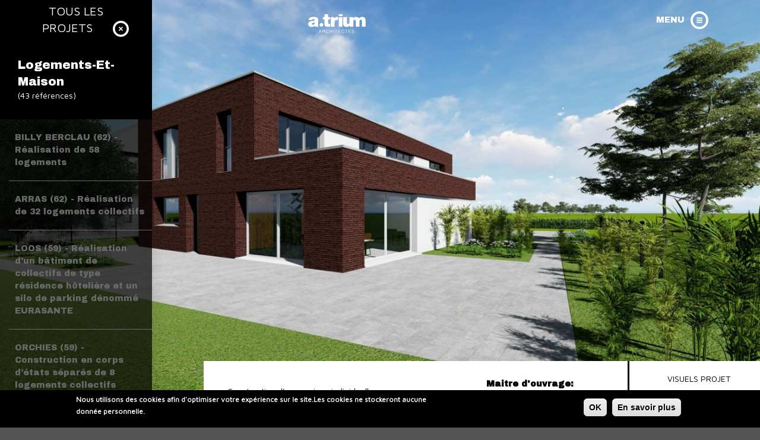

--- FILE ---
content_type: text/html; charset=utf-8
request_url: https://www.atrium-archi.com/projet/logements-et-maison/GENECH%20%2859%29%20-%20Construction%20d%E2%80%99une%20maison%20individuelle
body_size: 10001
content:
<!DOCTYPE html>
<html lang="fr" dir="ltr" prefix="og: http://ogp.me/ns# article: http://ogp.me/ns/article# book: http://ogp.me/ns/book# profile: http://ogp.me/ns/profile# video: http://ogp.me/ns/video# product: http://ogp.me/ns/product# content: http://purl.org/rss/1.0/modules/content/ dc: http://purl.org/dc/terms/ foaf: http://xmlns.com/foaf/0.1/ rdfs: http://www.w3.org/2000/01/rdf-schema# sioc: http://rdfs.org/sioc/ns# sioct: http://rdfs.org/sioc/types# skos: http://www.w3.org/2004/02/skos/core# xsd: http://www.w3.org/2001/XMLSchema#">
<head>
  <link rel="profile" href="http://www.w3.org/1999/xhtml/vocab" />
  <meta charset="utf-8">
  <meta name="viewport" content="width=device-width, initial-scale=1.0, minimum-scale=1.0, maximum-scale=1.0, user-scalable=no">
  <!--[if IE]><![endif]-->
<meta http-equiv="Content-Type" content="text/html; charset=utf-8" />
<link rel="shortcut icon" href="https://www.atrium-archi.com/sites/Atrium/files/atrium-favicon.png" type="image/png" />
<meta name="generator" content="Drupal 7 (https://www.drupal.org)" />
<link rel="canonical" href="https://www.atrium-archi.com/projet/logements-et-maison/GENECH%20%2859%29%20-%20Construction%20d%E2%80%99une%20maison%20individuelle" />
<link rel="shortlink" href="https://www.atrium-archi.com/projet/logements-et-maison/GENECH%20%2859%29%20-%20Construction%20d%E2%80%99une%20maison%20individuelle" />
<meta property="og:site_name" content="Atrium Architecte Douai" />
<meta property="og:type" content="article" />
<meta property="og:url" content="https://www.atrium-archi.com/projet/logements-et-maison/GENECH%20%2859%29%20-%20Construction%20d%E2%80%99une%20maison%20individuelle" />
<meta property="og:title" content="GENECH (59) - Construction d’une maison individuelle | Projet Architecture logements-et-maison" />
<meta name="twitter:card" content="summary" />
<meta name="twitter:url" content="https://www.atrium-archi.com/projet/logements-et-maison/GENECH%20%2859%29%20-%20Construction%20d%E2%80%99une%20maison%20individuelle" />
<meta name="twitter:title" content="GENECH (59) - Construction d’une maison individuelle | Projet" />
<meta itemprop="name" content="GENECH (59) - Construction d’une maison individuelle | Projet Architecture logements-et-maison" />
<meta name="dcterms.title" content="GENECH (59) - Construction d’une maison individuelle | Projet Architecture logements-et-maison" />
<meta name="dcterms.type" content="Text" />
<meta name="dcterms.format" content="text/html" />
<meta name="dcterms.identifier" content="https://www.atrium-archi.com/projet/logements-et-maison/GENECH%20%2859%29%20-%20Construction%20d%E2%80%99une%20maison%20individuelle" />
  <title>GENECH (59) - Construction d’une maison individuelle | Projet Architecture logements-et-maison | Atrium Architecte Douai - Lille - Arras - Amiens - Boulogne - Paris</title>
  <link type="text/css" rel="stylesheet" href="/sites/Atrium/files/advagg_css/css__v3vhlFpxvAkiF97_oBSieDaIkPo5X9PSB0eW3YbhO0k__-unX73_Uz_JxuJqoi2x6X-713GqMkTKOqIdypZufUcM__ShVk2d3BGkPlTlB3oVxcD3RaZBgTn-_A9IOyHFybvVk.css" media="all" />
<link type="text/css" rel="stylesheet" href="/sites/Atrium/files/advagg_css/css__x94EuVEyZh7cUrns7OGNLJ0OujOdupMP3bAbP2D6ViM__FviX13FUB-Ppa2XB29BUIJQZ1Wg-F5XiDE7XD5y7mjQ__ShVk2d3BGkPlTlB3oVxcD3RaZBgTn-_A9IOyHFybvVk.css" media="all" />
<link type="text/css" rel="stylesheet" href="/sites/Atrium/files/advagg_css/css__dn-cpI1YtkU_iLHgA5WhlkxgYWyat_IxjF_B-WSYrpE__a9hIbt0eaZ7d5nhwnm2weG8R_2eXK4EvoOx9dOxouHE__ShVk2d3BGkPlTlB3oVxcD3RaZBgTn-_A9IOyHFybvVk.css" media="all" />
<link type="text/css" rel="stylesheet" href="/sites/Atrium/files/advagg_css/css__AZ1EDZGvRD4ta0l8X40pQkE9P55-OhVHeDys3DHN0Og__EIlEoH7nRxBTpl7keOv3RBA6rWcM3q18phZ9CqH8DNU__ShVk2d3BGkPlTlB3oVxcD3RaZBgTn-_A9IOyHFybvVk.css" media="all" />
<style>
/* <![CDATA[ */
#sliding-popup.sliding-popup-bottom,#sliding-popup.sliding-popup-bottom .eu-cookie-withdraw-banner,.eu-cookie-withdraw-tab{background:#000;}#sliding-popup.sliding-popup-bottom.eu-cookie-withdraw-wrapper{background:transparent}#sliding-popup .popup-content #popup-text h1,#sliding-popup .popup-content #popup-text h2,#sliding-popup .popup-content #popup-text h3,#sliding-popup .popup-content #popup-text p,#sliding-popup label,#sliding-popup div,.eu-cookie-compliance-secondary-button,.eu-cookie-withdraw-tab{color:#ffffff !important;}.eu-cookie-withdraw-tab{border-color:#ffffff;}

/* ]]> */
</style>
<link type="text/css" rel="stylesheet" href="/sites/Atrium/files/advagg_css/css__W5SvbuNRKJJ6jf5Z1TaVG50Gef7OzdAAWa3siw5XvFo__A5pluBpwq6T1MEqurDR_vJWI7AeDg9za1hM-zzxciDo__ShVk2d3BGkPlTlB3oVxcD3RaZBgTn-_A9IOyHFybvVk.css" media="all" />
  <!-- HTML5 element support for IE6-8 -->
  <!--[if lt IE 9]>
    <script src="//html5shiv.googlecode.com/svn/trunk/html5.js"></script>
  <![endif]-->
  <script type="text/javascript" src="//code.jquery.com/jquery-2.2.4.min.js"></script>
<script type="text/javascript">
<!--//--><![CDATA[//><!--
window.jQuery || document.write("<script src='/sites/all/modules/contrib/jquery_update/replace/jquery/2.2/jquery.min.js'>\x3C/script>")
//--><!]]>
</script>
<script type="text/javascript" src="/sites/Atrium/files/advagg_js/js__g2vbduEWl3Yzxf0MlQTJKaIrc1_s8P1u1A5hAaSqIJs__CQrRvz5wH0mSS5PRUh4ly53uyZyTT0qBKx456T77iQk__ShVk2d3BGkPlTlB3oVxcD3RaZBgTn-_A9IOyHFybvVk.js"></script>
<script type="text/javascript" src="/sites/Atrium/files/advagg_js/js__wS6WUeF11NLeJgCqxc-dMvjhALAMQG1jlaeWdG8yVZc__CPiombDS21ooaYdmqHXdcMoJwB2FMn18JzO97LewQxc__ShVk2d3BGkPlTlB3oVxcD3RaZBgTn-_A9IOyHFybvVk.js"></script>
<script type="text/javascript">
<!--//--><![CDATA[//><!--
document.createElement( "picture" );
//--><!]]>
</script>
<script type="text/javascript" src="/sites/Atrium/files/advagg_js/js__vCIjlmxmusBhJefULHhYcB-icmh-Q9xQbhYFxjvbESs__nmgsk7h-jv9Q_K-BwFH5yy_sNm_-tYrTDXTAQqJzlos__ShVk2d3BGkPlTlB3oVxcD3RaZBgTn-_A9IOyHFybvVk.js"></script>
<script type="text/javascript" src="/sites/Atrium/files/advagg_js/js__OR6kd5loCr_ImEFGuThtx5_WTdvlGMvqrxkRdBuOKbI__-zd8UBbLAprSNll_niZhwvMhvgKWqEeLm8HUyyJXjRw__ShVk2d3BGkPlTlB3oVxcD3RaZBgTn-_A9IOyHFybvVk.js"></script>
<script type="text/javascript" src="/sites/Atrium/files/advagg_js/js__Lvoif5HzxgLCvhCDkaj3yh5hZ_sG14og31IgppJ7HjU___VkCRbZuT6CrfsN2ypmcmXMTYub24Gple5wEa0Wb2rU__ShVk2d3BGkPlTlB3oVxcD3RaZBgTn-_A9IOyHFybvVk.js"></script>
<script type="text/javascript" src="/sites/Atrium/files/advagg_js/js__KaZp60twaRFpB7IdN57N22C_sjMQDY1aEnvERtknlIg__1heMEGpuuHZnihe04BOr3X2vIc8bRMaEUwDqgCjyFsM__ShVk2d3BGkPlTlB3oVxcD3RaZBgTn-_A9IOyHFybvVk.js"></script>
<script type="text/javascript">
<!--//--><![CDATA[//><!--
(function(i,s,o,g,r,a,m){i["GoogleAnalyticsObject"]=r;i[r]=i[r]||function(){(i[r].q=i[r].q||[]).push(arguments)},i[r].l=1*new Date();a=s.createElement(o),m=s.getElementsByTagName(o)[0];a.async=1;a.src=g;m.parentNode.insertBefore(a,m)})(window,document,"script","https://www.google-analytics.com/analytics.js","ga");ga("create", "UA-114408128-1", {"cookieDomain":"auto"});ga("set", "anonymizeIp", true);ga("send", "pageview");
//--><!]]>
</script>
<script type="text/javascript" src="/sites/Atrium/files/advagg_js/js__E4jUMz-ZCkDmkTjnld2WbOcpi0uKos-u8GR60caM5EA__JvKLBYoP3kSM8B6Jz97iHtpA5GejYVQNkS1etk5jsQ4__ShVk2d3BGkPlTlB3oVxcD3RaZBgTn-_A9IOyHFybvVk.js"></script>
<script type="text/javascript">
<!--//--><![CDATA[//><!--
jQuery.extend(Drupal.settings, {"basePath":"\/","pathPrefix":"","setHasJsCookie":0,"ajaxPageState":{"theme":"Atrium_theme","theme_token":"kjY4ZU3qGnvVRt1LcI7HtoX9K5rrUCjgBqUzg_CA2lo","css":{"modules\/system\/system.base.css":1,"sites\/all\/modules\/contrib\/date\/date_api\/date.css":1,"sites\/all\/modules\/contrib\/date\/date_popup\/themes\/datepicker.1.7.css":1,"sites\/all\/modules\/contrib\/date\/date_repeat_field\/date_repeat_field.css":1,"modules\/field\/theme\/field.css":1,"modules\/node\/node.css":1,"sites\/all\/modules\/contrib\/picture\/picture_wysiwyg.css":1,"sites\/all\/modules\/contrib\/views\/css\/views.css":1,"sites\/all\/modules\/contrib\/lazyloader\/lazyloader.css":1,"sites\/all\/modules\/contrib\/ctools\/css\/ctools.css":1,"sites\/all\/modules\/contrib\/panels\/css\/panels.css":1,"sites\/all\/modules\/contrib\/panels\/plugins\/layouts\/onecol\/onecol.css":1,"sites\/all\/modules\/contrib\/eu_cookie_compliance\/css\/eu_cookie_compliance.css":1,"sites\/Atrium\/themes\/Atrium_theme\/css\/style.css":1,"sites\/Atrium\/themes\/Atrium_theme\/css\/sidebar.min.css":1,"sites\/Atrium\/themes\/Atrium_theme\/css\/atrium.css":1,"sites\/Atrium\/themes\/Atrium_theme\/css\/Atrium.css":1},"js":{"sites\/all\/modules\/contrib\/picture\/picturefill2\/picturefill.min.js":1,"sites\/all\/modules\/contrib\/picture\/picture.min.js":1,"sites\/all\/modules\/contrib\/eu_cookie_compliance\/js\/eu_cookie_compliance.js":1,"sites\/all\/themes\/bootstrap\/js\/bootstrap.js":1,"\/\/code.jquery.com\/jquery-2.2.4.min.js":1,"misc\/jquery-extend-3.4.0.js":1,"misc\/jquery-html-prefilter-3.5.0-backport.js":1,"misc\/jquery.once.js":1,"misc\/drupal.js":1,"sites\/all\/modules\/contrib\/jquery_update\/js\/jquery_browser.js":1,"sites\/all\/modules\/contrib\/eu_cookie_compliance\/js\/jquery.cookie-1.4.1.min.js":1,"sites\/all\/modules\/contrib\/lazyloader\/jquery.lazyloader.js":1,"public:\/\/languages\/fr_RkedANOZSaLrWhgS-jAFJkHbiU8rsjk1httGNdlhCMk.js":1,"sites\/all\/modules\/contrib\/views_bootstrap\/js\/views-bootstrap-carousel.js":1,"sites\/all\/modules\/contrib\/google_analytics\/googleanalytics.js":1,"sites\/Atrium\/themes\/Atrium_theme\/bootstrap\/js\/affix.js":1,"sites\/Atrium\/themes\/Atrium_theme\/bootstrap\/js\/alert.js":1,"sites\/Atrium\/themes\/Atrium_theme\/bootstrap\/js\/button.js":1,"sites\/Atrium\/themes\/Atrium_theme\/bootstrap\/js\/carousel.js":1,"sites\/Atrium\/themes\/Atrium_theme\/bootstrap\/js\/collapse.js":1,"sites\/Atrium\/themes\/Atrium_theme\/bootstrap\/js\/dropdown.js":1,"sites\/Atrium\/themes\/Atrium_theme\/bootstrap\/js\/modal.js":1,"sites\/Atrium\/themes\/Atrium_theme\/bootstrap\/js\/tooltip.js":1,"sites\/Atrium\/themes\/Atrium_theme\/bootstrap\/js\/popover.js":1,"sites\/Atrium\/themes\/Atrium_theme\/bootstrap\/js\/scrollspy.js":1,"sites\/Atrium\/themes\/Atrium_theme\/bootstrap\/js\/tab.js":1,"sites\/Atrium\/themes\/Atrium_theme\/bootstrap\/js\/transition.js":1,"sites\/Atrium\/themes\/Atrium_theme\/js\/sidebar.min.js":1,"sites\/Atrium\/themes\/Atrium_theme\/js\/jquery.sticky.js":1,"sites\/Atrium\/themes\/Atrium_theme\/js\/script.js":1}},"better_exposed_filters":{"views":{"project_list":{"displays":{"block_4":{"filters":[]},"block_2":{"filters":[]},"block":{"filters":[]}}}}},"viewsBootstrap":{"carousel":{"1":{"id":1,"name":"project_list","attributes":{"interval":false,"pause":false}}}},"eu_cookie_compliance":{"popup_enabled":1,"popup_agreed_enabled":0,"popup_hide_agreed":0,"popup_clicking_confirmation":false,"popup_scrolling_confirmation":false,"popup_html_info":"\u003Cdiv\u003E\n  \u003Cdiv class =\u0022popup-content info\u0022\u003E\n    \u003Cdiv id=\u0022popup-text\u0022\u003E\n      \u003Cp\u003ENous utilisons des cookies afin d\u0027optimiser votre exp\u00e9rience sur le site.Les cookies ne stockeront aucune donn\u00e9e personnelle.\u003C\/p\u003E\n    \u003C\/div\u003E\n    \u003Cdiv id=\u0022popup-buttons\u0022\u003E\n      \u003Cbutton type=\u0022button\u0022 class=\u0022agree-button eu-cookie-compliance-default-button\u0022\u003EOK\u003C\/button\u003E\n              \u003Cbutton type=\u0022button\u0022 class=\u0022find-more-button eu-cookie-compliance-more-button agree-button eu-cookie-compliance-default-button\u0022\u003EEn savoir plus\u003C\/button\u003E\n                \u003C\/div\u003E\n  \u003C\/div\u003E\n\u003C\/div\u003E","use_mobile_message":false,"mobile_popup_html_info":"\u003Cdiv\u003E\n  \u003Cdiv class =\u0022popup-content info\u0022\u003E\n    \u003Cdiv id=\u0022popup-text\u0022\u003E\n          \u003C\/div\u003E\n    \u003Cdiv id=\u0022popup-buttons\u0022\u003E\n      \u003Cbutton type=\u0022button\u0022 class=\u0022agree-button eu-cookie-compliance-default-button\u0022\u003EOK\u003C\/button\u003E\n              \u003Cbutton type=\u0022button\u0022 class=\u0022find-more-button eu-cookie-compliance-more-button agree-button eu-cookie-compliance-default-button\u0022\u003EEn savoir plus\u003C\/button\u003E\n                \u003C\/div\u003E\n  \u003C\/div\u003E\n\u003C\/div\u003E\n","mobile_breakpoint":"768","popup_html_agreed":"\u003Cdiv\u003E\n  \u003Cdiv class=\u0022popup-content agreed\u0022\u003E\n    \u003Cdiv id=\u0022popup-text\u0022\u003E\n      \u003Cp\u003EThank you for accepting cookiesYou can now hide this message or find out more about cookies.\u003C\/p\u003E\n    \u003C\/div\u003E\n    \u003Cdiv id=\u0022popup-buttons\u0022\u003E\n      \u003Cbutton type=\u0022button\u0022 class=\u0022hide-popup-button eu-cookie-compliance-hide-button\u0022\u003EHide\u003C\/button\u003E\n              \u003Cbutton type=\u0022button\u0022 class=\u0022find-more-button eu-cookie-compliance-more-button-thank-you\u0022 \u003EMore info\u003C\/button\u003E\n          \u003C\/div\u003E\n  \u003C\/div\u003E\n\u003C\/div\u003E","popup_use_bare_css":false,"popup_height":"auto","popup_width":"100%","popup_delay":1000,"popup_link":"\/content\/politique-de-vie-priv%C3%A9e","popup_link_new_window":1,"popup_position":null,"fixed_top_position":false,"popup_language":"fr","store_consent":false,"better_support_for_screen_readers":0,"reload_page":0,"domain":"","domain_all_sites":null,"popup_eu_only_js":0,"cookie_lifetime":"100","cookie_session":false,"disagree_do_not_show_popup":0,"method":"default","whitelisted_cookies":"","withdraw_markup":"\u003Cbutton type=\u0022button\u0022 class=\u0022eu-cookie-withdraw-tab\u0022\u003EPrivacy settings\u003C\/button\u003E\n\u003Cdiv class=\u0022eu-cookie-withdraw-banner\u0022\u003E\n  \u003Cdiv class=\u0022popup-content info\u0022\u003E\n    \u003Cdiv id=\u0022popup-text\u0022\u003E\n      \u003Ch2\u003EWe use cookies on this site to enhance your user experience\u003C\/h2\u003E\u003Cp\u003EYou have given your consent for us to set cookies.\u003C\/p\u003E    \u003C\/div\u003E\n    \u003Cdiv id=\u0022popup-buttons\u0022\u003E\n      \u003Cbutton type=\u0022button\u0022 class=\u0022eu-cookie-withdraw-button\u0022\u003EWithdraw consent\u003C\/button\u003E\n    \u003C\/div\u003E\n  \u003C\/div\u003E\n\u003C\/div\u003E\n","withdraw_enabled":false,"withdraw_button_on_info_popup":0,"cookie_categories":[],"enable_save_preferences_button":1,"fix_first_cookie_category":1,"select_all_categories_by_default":0},"googleanalytics":{"trackOutbound":1,"trackMailto":1,"trackDownload":1,"trackDownloadExtensions":"7z|aac|arc|arj|asf|asx|avi|bin|csv|doc(x|m)?|dot(x|m)?|exe|flv|gif|gz|gzip|hqx|jar|jpe?g|js|mp(2|3|4|e?g)|mov(ie)?|msi|msp|pdf|phps|png|ppt(x|m)?|pot(x|m)?|pps(x|m)?|ppam|sld(x|m)?|thmx|qtm?|ra(m|r)?|sea|sit|tar|tgz|torrent|txt|wav|wma|wmv|wpd|xls(x|m|b)?|xlt(x|m)|xlam|xml|z|zip"},"lazyloader":{"loadImageDelay":50},"bootstrap":{"anchorsFix":"0","anchorsSmoothScrolling":"0","formHasError":1,"popoverEnabled":1,"popoverOptions":{"animation":1,"html":0,"placement":"right","selector":"","trigger":"click","triggerAutoclose":1,"title":"","content":"","delay":0,"container":"body"},"tooltipEnabled":1,"tooltipOptions":{"animation":1,"html":0,"placement":"auto left","selector":"","trigger":"hover focus","delay":0,"container":"body"}}});
//--><!]]>
</script>
</head>
<body class="html not-front not-logged-in no-sidebars page-projet page-projet-logements-et-maison page-projet-logements-et-maison-genech-59---construction-d’une-maison-individuelle i18n-fr">
            <div class="ui sidebar right inverted vertical menu">
            <span class="sidebar-close">Fermer <svg id="sidebar-close" data-name="Calque 1" xmlns="http://www.w3.org/2000/svg" viewBox="0 0 46.37 46.37"><defs><style>#sidebar-close .cls-1{fill:#000;}</style></defs><title>menu-open</title><path class="cls-1" d="M23.19,6A17.19,17.19,0,1,1,6,23.19,17.2,17.2,0,0,1,23.19,6m0-6A23.19,23.19,0,1,0,46.37,23.19,23.19,23.19,0,0,0,23.19,0Z"/><path class="cls-1" d="M18.77,17.46a1.41,1.41,0,0,0-1.06.48,1.55,1.55,0,0,0,.09,2.12l8.84,8.45a1.4,1.4,0,0,0,2-.09,1.55,1.55,0,0,0-.09-2.12l-8.84-8.45a1.4,1.4,0,0,0-1-.39Z"/><path class="cls-1" d="M27.64,17.5a1.4,1.4,0,0,0-1,.38l-8.91,8.37a1.55,1.55,0,0,0-.11,2.12,1.4,1.4,0,0,0,2,.11l8.91-8.37A1.55,1.55,0,0,0,28.71,18a1.41,1.41,0,0,0-1.07-.49Z"/></svg></span>
            <ul class="menu nav"><li class="first leaf"><a href="/">Accueil</a></li>
<li class="leaf"><a href="/cabinet-architecture-atrium-douai">L&#039;agence</a></li>
<li class="expanded dropdown"><a href="/references-architecture" class="dropdown-toggle" data-toggle="dropdown">Références <span class="caret"></span></a><ul class="dropdown-menu"><li class="first leaf"><a href="/projet/logements-et-maison/all">Logements et maison</a></li>
<li class="leaf"><a href="/projet/petite-enfance/all">Petite Enfance</a></li>
<li class="leaf"><a href="/projet/enseignement/all">Enseignement</a></li>
<li class="leaf"><a href="/projet/tertiaire---commercial/all">Tertiaire - Commercial</a></li>
<li class="leaf"><a href="/projet/medical/all">Medical</a></li>
<li class="leaf"><a href="/projet/r%C3%A9novation/all">Rénovation</a></li>
<li class="leaf"><a href="/projet/architecture-d%27int%C3%A9rieur/all">Architecture d&#039;intérieur</a></li>
<li class="leaf"><a href="/projet/sports/all">Sports</a></li>
<li class="last leaf"><a href="/projet/equipements-publics-et-culturels/all">Equipements Publics et Culturels</a></li>
</ul></li>
<li class="leaf"><a href="/contact">Contact</a></li>
<li class="last leaf"><a href="/user/login">FTP</a></li>
</ul>        </div>
    
             <div class="ui sidebar left inverted vertical menu">
            <div class="sidebar_head"> <span class="sidebar_title">logements-et-maison</span><span class="sidebar_number">(43 références)</span></div><div class="sidebar_menu"><div class="view view-project-list view-id-project_list view-display-id-block view-dom-id-5e96a981ea75763a899b014f6e29f118">
        
  
  
      <div class="view-content">
        <div class="views-row views-row-1 views-row-odd views-row-first">
      
  <div class="views-field views-field-title">        <span class="field-content"><a href="/projet/logements-et-maison/BILLY%20BERCLAU%20%2862%29%20-%20R%C3%A9alisation%20de%2058%20logements">BILLY BERCLAU (62) - Réalisation de 58 logements</a></span>  </div>  </div>
  <div class="views-row views-row-2 views-row-even">
      
  <div class="views-field views-field-title">        <span class="field-content"><a href="/projet/logements-et-maison/ARRAS%20%2862%29%20-%20R%C3%A9alisation%20de%2032%20logements%20collectifs">ARRAS (62) - Réalisation de 32 logements collectifs</a></span>  </div>  </div>
  <div class="views-row views-row-3 views-row-odd">
      
  <div class="views-field views-field-title">        <span class="field-content"><a href="/projet/logements-et-maison/LOOS%20%2859%29%20-%20R%C3%A9alisation%20d%E2%80%99un%20b%C3%A2timent%20de%20collectifs%20de%20type%20r%C3%A9sidence%20h%C3%B4teli%C3%A8re%20et%20un%20silo%20de%20parking%20d%C3%A9nomm%C3%A9%20EURASANTE">LOOS (59) - Réalisation d’un bâtiment de collectifs de type résidence hôtelière et un silo de parking dénommé EURASANTE</a></span>  </div>  </div>
  <div class="views-row views-row-4 views-row-even">
      
  <div class="views-field views-field-title">        <span class="field-content"><a href="/projet/logements-et-maison/ORCHIES%20%2859%29%20-%20Construction%20en%20corps%20d%E2%80%99%C3%A9tats%20s%C3%A9par%C3%A9s%20de%208%20logements%20collectifs">ORCHIES (59) - Construction en corps d’états séparés de 8 logements collectifs</a></span>  </div>  </div>
  <div class="views-row views-row-5 views-row-odd">
      
  <div class="views-field views-field-title">        <span class="field-content"><a href="/projet/logements-et-maison/CAMBRAI%20%2859%29%20-%20R%C3%A9habilitation%20d%E2%80%99un%20foyer%20">CAMBRAI (59) - Réhabilitation d’un foyer </a></span>  </div>  </div>
  <div class="views-row views-row-6 views-row-even">
      
  <div class="views-field views-field-title">        <span class="field-content"><a href="/projet/logements-et-maison/DROCOURT%20%2862%29%20-%20Construction%20de%2020%20logements%20interm%C3%A9diaires%20et%20VRD">DROCOURT (62) - Construction de 20 logements intermédiaires et VRD</a></span>  </div>  </div>
  <div class="views-row views-row-7 views-row-odd">
      
  <div class="views-field views-field-title">        <span class="field-content"><a href="/projet/logements-et-maison/LALLAING%20%2859%29%20-%20Construction%20de%2017%20logements%20individuels%20en%20accession%20%E2%80%93%20Rue%20des%20Lobelias%20%E2%80%93%20Cit%C3%A9%20du%20nouveau%20monde">LALLAING (59) - Construction de 17 logements individuels en accession – Rue des Lobelias – Cité du nouveau monde</a></span>  </div>  </div>
  <div class="views-row views-row-8 views-row-even">
      
  <div class="views-field views-field-title">        <span class="field-content"><a href="/projet/logements-et-maison/CROIX%20%2859%29%20-%20Construction%20de%2011%20logements%20collectifs%20en%20accession">CROIX (59) - Construction de 11 logements collectifs en accession</a></span>  </div>  </div>
  <div class="views-row views-row-9 views-row-odd">
      
  <div class="views-field views-field-title">        <span class="field-content"><a href="/projet/logements-et-maison/HAISNES%20%2862%29%20%20-%20Construction%20de%2037%20logements%20individuels%20NF%20Habitat%20H%26E">HAISNES (62)  - Construction de 37 logements individuels NF Habitat H&amp;E</a></span>  </div>  </div>
  <div class="views-row views-row-10 views-row-even">
      
  <div class="views-field views-field-title">        <span class="field-content"><a href="/projet/logements-et-maison/VILLENEUVE%20D%E2%80%99ASCQ%20%2859%29%20-%20Construction%20d%E2%80%99une%20maison%20individuelle">VILLENEUVE D’ASCQ (59) - Construction d’une maison individuelle</a></span>  </div>  </div>
  <div class="views-row views-row-11 views-row-odd">
      
  <div class="views-field views-field-title">        <span class="field-content"><a href="/projet/logements-et-maison/DOUAI%20%2859%29%20-%20Construction%20d%E2%80%99un%20ensemble%2038%20logements%20en%20accession%20%2832%20collectifs%2C%202%20individuels%20et%204%20logements%20r%C3%A9habilit%C3%A9s%29">DOUAI (59) - Construction d’un ensemble 38 logements en accession (32 collectifs, 2 individuels et 4 logements réhabilités)</a></span>  </div>  </div>
  <div class="views-row views-row-12 views-row-even">
      
  <div class="views-field views-field-title">        <span class="field-content"><a href="/projet/logements-et-maison/CANTIN%20%2859%29%20-%20Construction%20de%20logements%20collectifs%20Place%20de%20l%E2%80%99Eglise">CANTIN (59) - Construction de logements collectifs Place de l’Eglise</a></span>  </div>  </div>
  <div class="views-row views-row-13 views-row-odd">
      
  <div class="views-field views-field-title">        <span class="field-content"><a href="/projet/logements-et-maison/FECHAIN%20%2859%29%20-%20Construction%20de%2034%20logements%20en%20b%C3%A9guinage%20et%20en%20logements%20locatifs">FECHAIN (59) - Construction de 34 logements en béguinage et en logements locatifs</a></span>  </div>  </div>
  <div class="views-row views-row-14 views-row-even">
      
  <div class="views-field views-field-title">        <span class="field-content"><a href="/projet/logements-et-maison/AUBY%20%2862%29%20-%20Construction%20d%E2%80%99un%20Collectif%20de%20%20Logements%20">AUBY (62) - Construction d’un Collectif de  Logements </a></span>  </div>  </div>
  <div class="views-row views-row-15 views-row-odd">
      
  <div class="views-field views-field-title">        <span class="field-content"><a href="/projet/logements-et-maison/DECHY%20%2859%29%20-%20Construction%20de%20logements%20collectifs">DECHY (59) - Construction de logements collectifs</a></span>  </div>  </div>
  <div class="views-row views-row-16 views-row-even">
      
  <div class="views-field views-field-title">        <span class="field-content"><a href="/projet/logements-et-maison/LIEVIN%20%2862%29%20-%20Construction%20d%E2%80%99une%20r%C3%A9sidence%20%C3%A9tudiante">LIEVIN (62) - Construction d’une résidence étudiante</a></span>  </div>  </div>
  <div class="views-row views-row-17 views-row-odd">
      
  <div class="views-field views-field-title">        <span class="field-content"><a href="/projet/logements-et-maison/ANICHE%20%2859%29%20-%20Construction%20de%2033%20logements%20locatifs%20%2823%20collectifs%20et%2010%20individuels%29%20y%20compris%20la%20r%C3%A9alisation%20des%20VRD%20et%20la%20construction%20de%204%20garages">ANICHE (59) - Construction de 33 logements locatifs (23 collectifs et 10 individuels) y compris la réalisation des VRD et la construction de 4 garages</a></span>  </div>  </div>
  <div class="views-row views-row-18 views-row-even">
      
  <div class="views-field views-field-title">        <span class="field-content"><a href="/projet/logements-et-maison/LENS%20%2862%29%20-%20Construction%20d%E2%80%99un%20h%C3%B4tel">LENS (62) - Construction d’un hôtel</a></span>  </div>  </div>
  <div class="views-row views-row-19 views-row-odd">
      
  <div class="views-field views-field-title">        <span class="field-content"><a href="/projet/logements-et-maison/SIN%20LE%20NOBLE%20%2859%29%20-%20Ecoquartier%20du%20Raquet">SIN LE NOBLE (59) - Ecoquartier du Raquet</a></span>  </div>  </div>
  <div class="views-row views-row-20 views-row-even">
      
  <div class="views-field views-field-title">        <span class="field-content"><a href="/projet/logements-et-maison/GENECH%20%2859%29%20-%20Construction%20d%E2%80%99une%20maison%20individuelle" class="active">GENECH (59) - Construction d’une maison individuelle</a></span>  </div>  </div>
  <div class="views-row views-row-21 views-row-odd">
      
  <div class="views-field views-field-title">        <span class="field-content"><a href="/projet/logements-et-maison/FLERS%20EN%20ESCREBIEUX%20%2859%29%20-%20Construction%20de%20logements%20collectifs">FLERS EN ESCREBIEUX (59) - Construction de logements collectifs</a></span>  </div>  </div>
  <div class="views-row views-row-22 views-row-even">
      
  <div class="views-field views-field-title">        <span class="field-content"><a href="/projet/logements-et-maison/ARRAS%20%2862%29%20-%20Construction%20d%E2%80%99un%20Collectif%20de%2012%20Logements%20-%20Rue%20de%20l%E2%80%99Egalit%C3%A9%20">ARRAS (62) - Construction d’un Collectif de 12 Logements - Rue de l’Egalité </a></span>  </div>  </div>
  <div class="views-row views-row-23 views-row-odd">
      
  <div class="views-field views-field-title">        <span class="field-content"><a href="/projet/logements-et-maison/VIEUX%20CONDE%20%2859%29%20-%20Construction%20de%20logements%20individuels%20et%20collectifs%20en%20location%20-%20Accession%20et%20de%20surfaces%20commerciales">VIEUX CONDE (59) - Construction de logements individuels et collectifs en location - Accession et de surfaces commerciales</a></span>  </div>  </div>
  <div class="views-row views-row-24 views-row-even">
      
  <div class="views-field views-field-title">        <span class="field-content"><a href="/projet/logements-et-maison/CANTIN%20%2859%29%20-%20Am%C3%A9nagement%20d%E2%80%99un%20%C3%AElot%20de%2041%20logements%20">CANTIN (59) - Aménagement d’un îlot de 41 logements </a></span>  </div>  </div>
  <div class="views-row views-row-25 views-row-odd">
      
  <div class="views-field views-field-title">        <span class="field-content"><a href="/projet/logements-et-maison/COURCELLES%20LES%20LENS%20%2862%29%20-%20Construction%20de%20logements%20interm%C3%A9diaires%20et%20collectifs">COURCELLES LES LENS (62) - Construction de logements intermédiaires et collectifs</a></span>  </div>  </div>
  <div class="views-row views-row-26 views-row-even">
      
  <div class="views-field views-field-title">        <span class="field-content"><a href="/projet/logements-et-maison/EQUIHEN%20PLAGE%20%2862%29%20-%20Construction%20de%20r%C3%A9sidences%20de%20tourisme%20et%20de%20loisirs">EQUIHEN PLAGE (62) - Construction de résidences de tourisme et de loisirs</a></span>  </div>  </div>
  <div class="views-row views-row-27 views-row-odd">
      
  <div class="views-field views-field-title">        <span class="field-content"><a href="/projet/logements-et-maison/DOUAI%20%2859%29%20-%20Restructuration%20et%20extension%20d%E2%80%99une%20maison%20d%E2%80%99habitation">DOUAI (59) - Restructuration et extension d’une maison d’habitation</a></span>  </div>  </div>
  <div class="views-row views-row-28 views-row-even">
      
  <div class="views-field views-field-title">        <span class="field-content"><a href="/projet/logements-et-maison/FLINES-LEZ-RACHES%20%2859%29%20-%20Construction%20d%E2%80%99une%20maison%20individuelle">FLINES-LEZ-RACHES (59) - Construction d’une maison individuelle</a></span>  </div>  </div>
  <div class="views-row views-row-29 views-row-odd">
      
  <div class="views-field views-field-title">        <span class="field-content"><a href="/projet/logements-et-maison/CAPPELLE%20EN%20PEVELE%20%2859%29%20-%20Extension%20d%E2%80%99une%20maison%20individuelle">CAPPELLE EN PEVELE (59) - Extension d’une maison individuelle</a></span>  </div>  </div>
  <div class="views-row views-row-30 views-row-even">
      
  <div class="views-field views-field-title">        <span class="field-content"><a href="/projet/logements-et-maison/RAIMBEAUCOURT%20%2859%29%20-%20Construction%20d%E2%80%99une%20maison%20d%E2%80%99habitation">RAIMBEAUCOURT (59) - Construction d’une maison d’habitation</a></span>  </div>  </div>
  <div class="views-row views-row-31 views-row-odd">
      
  <div class="views-field views-field-title">        <span class="field-content"><a href="/projet/logements-et-maison/DOUAI%20%2859%29%20-%20Construction%20de%204%20logements%20locatifs">DOUAI (59) - Construction de 4 logements locatifs</a></span>  </div>  </div>
  <div class="views-row views-row-32 views-row-even">
      
  <div class="views-field views-field-title">        <span class="field-content"><a href="/projet/logements-et-maison/AVION%20%2862%29%20-%20Construction%20de%20logements%20Individuels%20en%20accession%20">AVION (62) - Construction de logements Individuels en accession </a></span>  </div>  </div>
  <div class="views-row views-row-33 views-row-odd">
      
  <div class="views-field views-field-title">        <span class="field-content"><a href="/projet/logements-et-maison/LENS%20%2862%29%20-%20Construction%20de%20logements%20individuels%20%E2%80%93%20R%C3%A9sidence%20Carr%C3%A9%20C%C3%A9zanne">LENS (62) - Construction de logements individuels – Résidence Carré Cézanne</a></span>  </div>  </div>
  <div class="views-row views-row-34 views-row-even">
      
  <div class="views-field views-field-title">        <span class="field-content"><a href="/projet/logements-et-maison/ARLEUX%20%2859%29%20-%20Construction%20de%2027%20logements%20individuels%20et%20d%E2%80%99un%20EHPAD">ARLEUX (59) - Construction de 27 logements individuels et d’un EHPAD</a></span>  </div>  </div>
  <div class="views-row views-row-35 views-row-odd">
      
  <div class="views-field views-field-title">        <span class="field-content"><a href="/projet/logements-et-maison/MONTIGNY%20EN%20OSTREVENT%20-%20PECQUENCOURT%20%2859%29%20-%20Construction%20de%20logements%20individuels%20et%20collectifs%20en%20location%20-%20Accession">MONTIGNY EN OSTREVENT - PECQUENCOURT (59) - Construction de logements individuels et collectifs en location - Accession</a></span>  </div>  </div>
  <div class="views-row views-row-36 views-row-even">
      
  <div class="views-field views-field-title">        <span class="field-content"><a href="/projet/logements-et-maison/WAZIERS%20%2859%29%20-%20Construction%20de%2020%20logements%20individuels">WAZIERS (59) - Construction de 20 logements individuels</a></span>  </div>  </div>
  <div class="views-row views-row-37 views-row-odd">
      
  <div class="views-field views-field-title">        <span class="field-content"><a href="/projet/logements-et-maison/BREBIERES%20%2862%29%20-%20Construction%20de%20logements%20collectifs%20et%20d%E2%80%99un%20b%C3%A9guinage">BREBIERES (62) - Construction de logements collectifs et d’un béguinage</a></span>  </div>  </div>
  <div class="views-row views-row-38 views-row-even">
      
  <div class="views-field views-field-title">        <span class="field-content"><a href="/projet/logements-et-maison/FLERS%20EN%20ESCREBIEUX%20%2859%29%20-%20Construction%20de%20deux%20collectifs%20de%20logements%20sociaux">FLERS EN ESCREBIEUX (59) - Construction de deux collectifs de logements sociaux</a></span>  </div>  </div>
  <div class="views-row views-row-39 views-row-odd">
      
  <div class="views-field views-field-title">        <span class="field-content"><a href="/projet/logements-et-maison/DOUAI%20%2859%29%20-%20Construction%20de%20Maisons%20Relais%20et%20d%E2%80%99un%20espace%20commun">DOUAI (59) - Construction de Maisons Relais et d’un espace commun</a></span>  </div>  </div>
  <div class="views-row views-row-40 views-row-even">
      
  <div class="views-field views-field-title">        <span class="field-content"><a href="/projet/logements-et-maison/MARLES%20LES%20MINES%20%2859%29%20-%20Construction%20de%20logements%20individuels%20en%20location%20-%20Accession">MARLES LES MINES (59) - Construction de logements individuels en location - Accession</a></span>  </div>  </div>
  <div class="views-row views-row-41 views-row-odd">
      
  <div class="views-field views-field-title">        <span class="field-content"><a href="/projet/logements-et-maison/BREBIERES%20%2862%29%20-%20Construction%20de%20logements%20individuels%20%E2%80%93%20Domaine%20de%20la%20Clef%20des%20Champs">BREBIERES (62) - Construction de logements individuels – Domaine de la Clef des Champs</a></span>  </div>  </div>
  <div class="views-row views-row-42 views-row-even">
      
  <div class="views-field views-field-title">        <span class="field-content"><a href="/projet/logements-et-maison/SAILLY%20LABOURSE%20%2862%29%20-%20Construction%20de%20logements%20individuels%20et%20collectifs%20en%20location%20-%20Accession">SAILLY LABOURSE (62) - Construction de logements individuels et collectifs en location - Accession</a></span>  </div>  </div>
  <div class="views-row views-row-43 views-row-odd views-row-last">
      
  <div class="views-field views-field-title">        <span class="field-content"><a href="/projet/logements-et-maison/DOUAI%20%2859%29%20-%20R%C3%A9novation%20de%20fa%C3%A7ades">DOUAI (59) - Rénovation de façades</a></span>  </div>  </div>
    </div>
  
  
  
  
  
  
</div></div>        </div>
        
    <div class="pusher">
        <div id="skip-link">
          <a href="#main-content" class="element-invisible element-focusable">Aller au contenu principal</a>
        </div>
                <header id="navbar" role="banner" class="navbar container-fluid navbar-default">
  <div class="container-fluid">
    <div class="navbar-header">
        <button id="menu-left"> 
            <span>tous les projets</span>
        </button>
              <div class="logo">
            <a class="navbar-btn" href="/" title="Accueil">
              <img src="https://www.atrium-archi.com/sites/Atrium/files/LOGO_NOIR_REFERENCES_WHITE_1.png" alt="Accueil" />
            </a>
        </div>
      
      
              
        <a id="menu-right" data-transition="overlay"> 
            <span>MENU</span>
            <svg version="1.1" id="Calque_1" xmlns="http://www.w3.org/2000/svg" xmlns:xlink="http://www.w3.org/1999/xlink" x="0px" y="0px"
	 viewBox="0 0 46.4 46.4" style="enable-background:new 0 0 46.4 46.4;" xml:space="preserve">
            <style type="text/css">
                    .st0{fill:#FFFFFF;}
            </style>
            <title>menu-close</title>
            <g>
                    <path class="st0" d="M23.2,5.8c9.6,0,17.4,7.8,17.4,17.4c0,9.6-7.8,17.4-17.4,17.4c-4.6,0-9-1.8-12.3-5.1
                            c-3.3-3.3-5.1-7.7-5.1-12.3C5.8,13.6,13.6,5.8,23.2,5.8L23.2,5.8 M23.2,0C10.4,0,0,10.4,0,23.2C0,36,10.4,46.4,23.2,46.4
                            c0,0,0,0,0,0C36,46.4,46.4,36,46.4,23.2c0,0,0,0,0,0C46.4,10.4,36,0,23.2,0C23.2,0,23.2,0,23.2,0L23.2,0z"/>
            </g>
            <path class="st0" d="M29.4,27H16.9c-0.8,0-1.5,0.7-1.5,1.5s0.7,1.5,1.5,1.5h12.5c0.8,0,1.5-0.7,1.5-1.5S30.3,27,29.4,27z"/>
            <path class="st0" d="M29.4,21.7H16.9c-0.8,0-1.5,0.7-1.5,1.5s0.7,1.5,1.5,1.5h12.5c0.8,0,1.5-0.7,1.5-1.5S30.3,21.7,29.4,21.7z"/>
            <path class="st0" d="M29.4,16.4H16.9c-0.8,0-1.5,0.7-1.5,1.5s0.7,1.5,1.5,1.5h12.5c0.8,0,1.5-0.7,1.5-1.5S30.3,16.4,29.4,16.4z"/>
            </svg>
        </a>
    </div>

          
  </div>
</header>

<div class="main-container container-fluid">

  <header role="banner" id="page-header">
    
      </header> <!-- /#page-header -->

  <div class="row">

    
    <section class="col-sm-12">
                  <a id="main-content"></a>
                                              <div class="region region-content">
    <section id="block-system-main" class="block block-system clearfix">

          <div class="block-content">
        <div class="panel-display panel-1col clearfix" >
  <div class="panel-panel panel-col">
    <div><div class="panel-pane pane-views pane-project-list"  >
  
      
  
  <div class="pane-content">
    <div class="view view-project-list view-id-project_list view-display-id-block_4 view-dom-id-233ca58f1801a412f53204b884a4a5f8">
        
  
  
      <div class="view-content">
        <div class="views-row views-row-1 views-row-odd views-row-first views-row-last col-xs-12 col-md-9 col-md-offset-3">
      
  <div class="views-field views-field-body col-sm-6 field-description col-xs-12">        <h1><p>Construction d’une maison individuelle</p>
 </h1>  </div>  
  <div class="views-field views-field-field-project-author field-author col-sm-3 col-xs-6">    <div class="views-label views-label-field-project-author label">Maitre d&#039;ouvrage: </div>    Privé  </div>  
  <div class="views-field views-field-nothing field-name-navigation-carousel col-sm-3 col-xs-6">        <span class="title">Visuels projet</span>
<div class="content"><a class="carousel-control left" data-slide="prev" href="#views-bootstrap-carousel-1">
<span class="icon-prev"><img src="/sites/Atrium/themes/Atrium_theme/design/nav-gauche.svg" /></span>
</a>
<span class="number"></span>
 <a class="carousel-control right" data-slide="next" href="#views-bootstrap-carousel-1">
 <span class="icon-next"><img src="/sites/Atrium/themes/Atrium_theme/design/nav-droite.svg" /></span>
</a>
</div>  </div>  
              </div>
    </div>
  
  
  
  
  
  
</div>  </div>

  
  </div>
<div class="panel-separator"></div><div class="panel-pane pane-views pane-project-list"  >
  
      
  
  <div class="pane-content">
    <div class="view view-project-list view-id-project_list view-display-id-block_2 view-dom-id-26c3b9f06b54416f7b05054c902a0c81">
        
  
  
      <div class="view-content">
      
<div id="views-bootstrap-carousel-1" class="views-bootstrap-carousel-plugin-style carousel slide"  data-ride="carousel">
  
  <!-- Carousel items -->
  <div class="carousel-inner">
          <div class="item active">
          
          <img typeof="foaf:Image" class="img-responsive" data-src="https://www.atrium-archi.com/sites/Atrium/files/styles/1600x900/public/GMFS%20PERS01.jpg?itok=EG2Oe9wm" src="https://www.atrium-archi.com/sites/all/modules/contrib/lazyloader/image_placeholder.gif" width="1400" height="787" alt="" /><noscript><img typeof="foaf:Image" class="img-responsive" src="https://www.atrium-archi.com/sites/Atrium/files/styles/1600x900/public/GMFS%20PERS01.jpg?itok=EG2Oe9wm" width="1400" height="787" alt="" /></noscript>        </div>
          <div class="item ">
          
          <img typeof="foaf:Image" class="img-responsive" data-src="https://www.atrium-archi.com/sites/Atrium/files/styles/1600x900/public/GMFS%20PERS02.jpg?itok=WYQ-FOCQ" src="https://www.atrium-archi.com/sites/all/modules/contrib/lazyloader/image_placeholder.gif" width="1400" height="787" alt="" /><noscript><img typeof="foaf:Image" class="img-responsive" src="https://www.atrium-archi.com/sites/Atrium/files/styles/1600x900/public/GMFS%20PERS02.jpg?itok=WYQ-FOCQ" width="1400" height="787" alt="" /></noscript>        </div>
          <div class="item ">
          
          <img typeof="foaf:Image" class="img-responsive" data-src="https://www.atrium-archi.com/sites/Atrium/files/styles/1600x900/public/GMFS%20PERS03.jpg?itok=jyEAYyuf" src="https://www.atrium-archi.com/sites/all/modules/contrib/lazyloader/image_placeholder.gif" width="1400" height="787" alt="" /><noscript><img typeof="foaf:Image" class="img-responsive" src="https://www.atrium-archi.com/sites/Atrium/files/styles/1600x900/public/GMFS%20PERS03.jpg?itok=jyEAYyuf" width="1400" height="787" alt="" /></noscript>        </div>
          <div class="item ">
          
          <img typeof="foaf:Image" class="img-responsive" data-src="https://www.atrium-archi.com/sites/Atrium/files/styles/1600x900/public/GMFS%20PERS04.jpg?itok=aoxoMJM0" src="https://www.atrium-archi.com/sites/all/modules/contrib/lazyloader/image_placeholder.gif" width="1400" height="787" alt="" /><noscript><img typeof="foaf:Image" class="img-responsive" src="https://www.atrium-archi.com/sites/Atrium/files/styles/1600x900/public/GMFS%20PERS04.jpg?itok=aoxoMJM0" width="1400" height="787" alt="" /></noscript>        </div>
      </div>

  </div>
    </div>
  
  
  
  
  
  
</div>  </div>

  
  </div>
</div>
  </div>
</div>
    </div>
</section>
  </div>
    </section>

    
  </div>
</div>

  <footer class="footer">
            <div class="footer_bottom">
        <div class="container-fluid">  <div class="region region-footer">
    <section id="block-block-1" class="block block-block col-xs-12 col-sm-4 col-md-2 col-md-offset-1 clearfix">

          <div class="block-content">
        <p style="text-align: center;">SUIVEZ NOUS SUR<br>LES RESEAUX SOCIAUX<br><br><a href="https://www.facebook.com/Atrium-Architectes-191113187591937/"><svg data-name="facebook" id="facebook" viewBox="0 0 41.18 41.18" xmlns="http://www.w3.org/2000/svg"><defs>
<style type="text/css">
.cls-1{fill:#9b9a9a;}</style>
</defs>
<title></title>
<path class="cls-1" d="M20.59,41.18A20.59,20.59,0,1,1,41.18,20.59,20.61,20.61,0,0,1,20.59,41.18Zm0-37.74A17.15,17.15,0,1,0,37.74,20.59,17.17,17.17,0,0,0,20.59,3.44Z"></path><g data-name="Layer 3" id="Layer_3"><path class="cls-1" d="M22.33,32H17.66V20.59H15.32V16.66h2.34V14.3c0-3.21,1.32-5.11,5.07-5.11h3.12v3.93H23.89c-1.46,0-1.56.55-1.56,1.57v2h3.53v3.93H22.33Z" id="path3336"></path></g></svg></a></p>    </div>
</section>
<section id="block-menu-menu-footer-menu" class="block block-menu col-xs-12  col-sm-3  col-md-2 col-md-offset-1 clearfix">

          <div class="block-content">
        <ul class="menu nav"><li class="first leaf"><a href="/content/politique-de-vie-priv%C3%A9e">Politique de vie privée</a></li>
<li class="leaf"><a href="/content/mentions-l%C3%A9gales">Mentions légales</a></li>
<li class="last leaf"><a href="/user/login">Accès FTP</a></li>
</ul>    </div>
</section>
<section id="block-block-2" class="block block-block col-xs-12 col-sm-5 col-md-3 col-md-offset-1 clearfix">

          <div class="block-content">
        <svg id="contact" data-name="contact" xmlns="http://www.w3.org/2000/svg" viewBox="0 0 49.46 49.46"><defs><style>.cls-1{fill:#9b9a9a;}</style></defs><title>contact</title><path class="cls-1" d="M24.73,49.46A24.73,24.73,0,1,1,49.46,24.73,24.76,24.76,0,0,1,24.73,49.46Zm0-45A20.26,20.26,0,1,0,45,24.73,20.29,20.29,0,0,0,24.73,4.47Z"/><path class="cls-1" d="M35.3,16.41H14.16a1.42,1.42,0,0,0-1.42,1.42V31.64a1.42,1.42,0,0,0,1.42,1.42H35.3a1.42,1.42,0,0,0,1.42-1.42V17.82A1.42,1.42,0,0,0,35.3,16.41Zm-3.16,2.83L24.73,23.9l-7.41-4.66Zm1.75,11H15.57V21.49L24,26.76a1.38,1.38,0,0,0,1.5,0l8.41-5.27Z"/></svg><span>Vous avez un projet, une question, <br />une sollicitation...</span> 
<a class="btn-atrium" href="/contact">Contacter A.trium</a>    </div>
</section>
  </div>
</div>
      </div>
  </footer>
          <div class="region region-page-bottom">
          <noscript>
        <style type="text/css" media="all">
          img[data-src] { display: none !important; }
        </style>
      </noscript>  </div>
<script type="text/javascript" src="/sites/Atrium/files/advagg_js/js__GM3GJPR36rRIz0TRkjC5OQwrioSyN9aoYRivDhCO_AM__qAl84FcCv2jyN22yFGS5Oc85cjd9zKX6p_cFNLGhe-M__ShVk2d3BGkPlTlB3oVxcD3RaZBgTn-_A9IOyHFybvVk.js" async="async"></script>
<script type="text/javascript">
<!--//--><![CDATA[//><!--
var eu_cookie_compliance_cookie_name = "";
//--><!]]>
</script>
<script type="text/javascript" src="/sites/Atrium/files/advagg_js/js__WcTpt-w0y1FyXrxZNriX8Ts1KjsFTDpdvZaw9yhRn24___SeDJKIvrikPXIIr55mRB1jrZkJNqFYEnfX8AHNM0No__ShVk2d3BGkPlTlB3oVxcD3RaZBgTn-_A9IOyHFybvVk.js"></script>
<script type="text/javascript">
<!--//--><![CDATA[//><!--
      (function ($) {
        Drupal.behaviors.lazyloader = {
          attach: function (context, settings) {
            $("img[data-src]").lazyloader({distance: 0, icon: "" });
          }
        };
      }(jQuery));
//--><!]]>
</script>
<script type="text/javascript" src="/sites/Atrium/files/advagg_js/js__i11V-7AETPhfL9YzRpXBpECwVkYyQ_ahu2eHxES_mK0__S79mhsO6q7fWONLNt9XSEZx-JmiQeAEtuPkuVxIEjpY__ShVk2d3BGkPlTlB3oVxcD3RaZBgTn-_A9IOyHFybvVk.js"></script>
    </div>
    <!--<script src="https://maps.googleapis.com/maps/api/js?v=3&key=AIzaSyCbNuYqTwviPJi0ewuKirNfhYHsvu1jOyg" async defer></script>-->
</body>
</html>

--- FILE ---
content_type: application/javascript
request_url: https://www.atrium-archi.com/sites/Atrium/files/advagg_js/js__vCIjlmxmusBhJefULHhYcB-icmh-Q9xQbhYFxjvbESs__nmgsk7h-jv9Q_K-BwFH5yy_sNm_-tYrTDXTAQqJzlos__ShVk2d3BGkPlTlB3oVxcD3RaZBgTn-_A9IOyHFybvVk.js
body_size: 709
content:
/* Source and licensing information for the line(s) below can be found at https://www.atrium-archi.com/sites/all/modules/contrib/lazyloader/jquery.lazyloader.js. */
(function($){var $window;$.fn.lazyloader=function(options){var settings=$.extend($.fn.lazyloader.defaults,options);var images=this;if(typeof($window)=='undefined'){$window=$(window);}
if(settings['icon']!='')$('img[data-src]').parent().css({position:'relative',display:'block'}).prepend('<img class="lazyloader-icon" src="'+settings['icon']+'" />');loadActualImages(images,settings);$window.bind('scroll',function(e){loadActualImages(images,settings);});$window.resize(function(e){loadActualImages(images,settings);});return this;};$.fn.lazyloader.defaults={distance:0,icon:''};function loadActualImages(images,settings){clearTimeout($.fn.lazyloader.timeout);$.fn.lazyloader.timeout=setTimeout(function(){images.each(function(){var $image=$(this);var imageHeight=$image.height(),imageWidth=$image.width();var iconTop=Math.round(imageHeight/2),iconLeft=Math.round(imageWidth/2),iconFactor=Math.round($image.siblings('img.lazyloader-icon').height()/2);$image.siblings('img.lazyloader-icon').css({top:iconTop-iconFactor,left:iconLeft-iconFactor});if(windowView(this,settings)&&($image.attr('data-src'))){loadImage(this);$image.fadeIn('slow');}});},Drupal.settings.lazyloader.loadImageDelay);}
function windowView(image,settings){var $image=$(image);var windowHeight=$window.height(),windowWidth=$window.width(),windowBottom=windowHeight+$window.scrollTop(),windowTop=windowBottom-windowHeight,windowRight=windowWidth+$window.scrollLeft(),windowLeft=windowRight-windowWidth,imageHeight=$image.height(),imageWidth=$image.width(),imageTop=$image.offset().top-settings['distance'],imageBottom=imageTop+imageHeight+settings['distance'],imageLeft=$image.offset().left-settings['distance'],imageRight=imageLeft+imageWidth+settings['distance'];return(((windowBottom>=imageTop)&&(windowTop<=imageTop))||((windowBottom>=imageBottom)&&(windowTop<=imageBottom)))&&(((windowRight>=imageLeft)&&(windowLeft<=imageLeft))||((windowRight>=imageRight)&&(windowLeft<=imageRight)));}
function loadImage(image){var $image=$(image);$image.hide().attr('src',$image.data('src')).removeAttr('data-src');$image.load(function(){$image.siblings('img.lazyloader-icon').remove();});}})(jQuery);;;
/* Source and licensing information for the above line(s) can be found at https://www.atrium-archi.com/sites/all/modules/contrib/lazyloader/jquery.lazyloader.js. */
;/*})'"*/


--- FILE ---
content_type: image/svg+xml
request_url: https://www.atrium-archi.com/sites/Atrium/themes/Atrium_theme/design/nav-droite.svg
body_size: 126
content:
<svg id="Calque_1" data-name="Calque 1" xmlns="http://www.w3.org/2000/svg" viewBox="0 0 11.01 18.27"><defs><style>.cls-1{fill:#1a1a1a;}</style></defs><title>droite</title><path class="cls-1" d="M11,9.14,10,8,2.33,0,0,2.21,6.58,9.14,0,16.06l2.33,2.21,7.63-8Z"/></svg>

--- FILE ---
content_type: application/javascript
request_url: https://www.atrium-archi.com/sites/Atrium/files/advagg_js/js__Lvoif5HzxgLCvhCDkaj3yh5hZ_sG14og31IgppJ7HjU___VkCRbZuT6CrfsN2ypmcmXMTYub24Gple5wEa0Wb2rU__ShVk2d3BGkPlTlB3oVxcD3RaZBgTn-_A9IOyHFybvVk.js
body_size: 245
content:
/* Source and licensing information for the line(s) below can be found at https://www.atrium-archi.com/sites/all/modules/contrib/views_bootstrap/js/views-bootstrap-carousel.js. */
(function($){Drupal.behaviors.viewsBootstrapCarousel={attach:function(context,settings){$.each(settings.viewsBootstrap.carousel,function(id,carousel){try{if($('#views-bootstrap-carousel-'+carousel.id+' .carousel-inner .item').length>1){$('#views-bootstrap-carousel-'+carousel.id,context).carousel(carousel.attributes);}
else{$('#views-bootstrap-carousel-'+carousel.id,context).find('.carousel-indicators').hide();$('#views-bootstrap-carousel-'+carousel.id,context).find('.carousel-control').hide();}}
catch(err){console.log(err);}});}};})(jQuery);;;
/* Source and licensing information for the above line(s) can be found at https://www.atrium-archi.com/sites/all/modules/contrib/views_bootstrap/js/views-bootstrap-carousel.js. */
;/*})'"*/


--- FILE ---
content_type: application/javascript
request_url: https://www.atrium-archi.com/sites/Atrium/files/advagg_js/js__OR6kd5loCr_ImEFGuThtx5_WTdvlGMvqrxkRdBuOKbI__-zd8UBbLAprSNll_niZhwvMhvgKWqEeLm8HUyyJXjRw__ShVk2d3BGkPlTlB3oVxcD3RaZBgTn-_A9IOyHFybvVk.js
body_size: 3255
content:
Drupal.locale = { 'pluralFormula': function ($n) { return Number(($n>1)); }, 'strings': {"":{"An AJAX HTTP error occurred.":"Une erreur HTTP AJAX s\u0027est produite.","HTTP Result Code: !status":"Code de statut HTTP : !status","An AJAX HTTP request terminated abnormally.":"Une requ\u00eate HTTP AJAX s\u0027est termin\u00e9e anormalement.","Debugging information follows.":"Informations de d\u00e9bogage ci-dessous.","Path: !uri":"Chemin : !uri","StatusText: !statusText":"StatusText: !statusText","ResponseText: !responseText":"ResponseText : !responseText","ReadyState: !readyState":"ReadyState : !readyState","CustomMessage: !customMessage":"Message personalis\u00e9 : !customMessage","Search":"Rechercher","Shortcuts":"Raccourcis","No results":"Aucun r\u00e9sultat","All":"Tout","New":"Nouveau","Recent":"R\u00e9cent","Hide":"Masquer","Show":"Afficher","Re-order rows by numerical weight instead of dragging.":"R\u00e9-ordonner les lignes avec des poids num\u00e9riques plut\u00f4t qu\u0027en les d\u00e9pla\u00e7ant.","Show row weights":"Afficher le poids des lignes","Hide row weights":"Cacher le poids des lignes","Drag to re-order":"Cliquer-d\u00e9poser pour r\u00e9-organiser","Changes made in this table will not be saved until the form is submitted.":"Les changements effectu\u00e9s dans ce tableau ne seront pris en compte que lorsque la configuration aura \u00e9t\u00e9 enregistr\u00e9e.","Menu":"Menu","Media browser":"Navigateur de m\u00e9dias","Edit":"Modifier","Add":"Ajouter","Customize dashboard":"Personnaliser le tableau de bord","Reports":"Rapports","Activity":"Activit\u00e9","Status":"Etat","Not published":"Non publi\u00e9","Size":"Taille","(active tab)":"(onglet actif)","Enabled":"Activ\u00e9","@count years":"@count ann\u00e9es","@count months":"@count mois","Disabled":"D\u00e9sactiv\u00e9","Configure":"Configurer","This field is required.":"Ce champ est requis.","@count sec":"@count sec","Select all rows in this table":"S\u00e9lectionner toutes les lignes du tableau","Deselect all rows in this table":"D\u00e9s\u00e9lectionner toutes les lignes du tableau","Hide description":"Masquer la description","Show description":"Afficher la description","1 sec":"@count sec","0 sec":"0\u00a0s","1 min":"@count min","Details":"D\u00e9tails","N\/A":"N\/A","No style":"Aucun style","No title":"Sans titre","Please wait...":"Veuillez patienter...","The response failed verification so will not be processed.":"La v\u00e9rification de la r\u00e9ponse a \u00e9chou\u00e9, elle ne sera pas trait\u00e9e.","The callback URL is not local and not trusted: !url":"L\u0027URL de retour n\u0027est pas locale et n\u0027est pas de confiance : !url","@count hours":"@count heures","@count min":"@count min","Click update to save the configuration":"Cliquer sur \u0022Mettre \u00e0 jour\u0022 pour enregistrer la configuration","Close":"Fermer","Lock":"Verrouiller","Subscribe":"S\u0027abonner","Submit":"Cr\u00e9er","Unlock":"D\u00e9verrouiller","Unsubscribe":"Se d\u00e9sabonner","Ready":"Pr\u00eat","Top Level Folders":"Liste des dossiers","The selected file %filename cannot be uploaded. Only files with the following extensions are allowed: %extensions.":"Le fichier s\u00e9lectionn\u00e9 %filename ne peut pas \u00eatre transf\u00e9r\u00e9. Seulement les fichiers avec les extensions suivantes sont permis : %extensions.","Filename":"Fichier","Loading token browser...":"Chargement de l\u0027explorateur de jetons...","Available tokens":"Jetons (tokens) disponibles","Insert this token into your form":"Ins\u00e9rer ce jeton (\u003Cem\u003Etoken\u003C\/em\u003E) dans votre formulaire","First click a text field to insert your tokens into.":"Cliquez d\u0027abord sur un champ de texte pour ins\u00e9rer vos jetons (\u003Cem\u003Etokens\u003C\/em\u003E) dans celui -ci.","Not in menu":"Pas dans le menu","Automatic alias":"Alias automatique","Alias: @alias":"Alias : @alias","No alias":"Aucun alias","Inclusion: @value":"Inclusion : @value","Priority: @value":"Priorit\u00e9 : @value","@label: @value":"@label: @value","Using defaults":"Utiliser les param\u00e8tres par d\u00e9faut.","Select files":"S\u00e9lectionner des fichiers","Add files":"Ajouter","Stop current upload":"Arr\u00eater le transfert en cours","Start uploading queue":"Commencer le transfert de la file","Uploaded %d\/%d files":"%d\/%d fichiers transf\u00e9r\u00e9s","Drag files here.":"D\u00e9placer des fichiers","Init error.":"Erreur lors de l\u0027initialisation.","HTTP Error.":"Erreur HTTP.","Security error.":"Erreur de s\u00e9curit\u00e9.","Generic error.":"Erreur g\u00e9n\u00e9rique.","IO error.":"Erreur d\u0027entr\u00e9es\/sorties.","Start upload":"Envoyer","Stop upload":"Arr\u00eater le transfert","%d files queued":"%d fichiers ajout\u00e9s dans la file","Please wait while your files are being uploaded.":"Veuillez patienter pendant le transfert de vos fichiers.","You must select a valid folder":"Vous devez s\u00e9lectionner un dossier valide","Select":"S\u00e9lectionner","This permission is inherited from the authenticated user role.":"Ce droit est h\u00e9rit\u00e9e du r\u00f4le de l\u0027utilisateur authentifi\u00e9.","Also allow !name role to !permission?":"Autoriser \u00e9galement le r\u00f4le !name \u00e0 !permission ?","1 day":"@count jour","OK":"OK","New revision":"Nouvelle r\u00e9vision","No revision":"Aucune r\u00e9vision","By @name on @date":"Par @name le @date","By @name":"Par @name","@number comments per page":"@number commentaires par page","Autocomplete popup":"Popup d\u0027auto-compl\u00e9tion","Searching for matches...":"Recherche de correspondances...","Done":"Termin\u00e9","Hide summary":"Masquer le r\u00e9sum\u00e9","Edit summary":"Modifier le r\u00e9sum\u00e9","Remove group":"Supprimer le groupe","Apply (all displays)":"Appliquer (tous les affichages)","Revert to default":"R\u00e9tablir par d\u00e9faut","Apply (this display)":"Appliquer (cet affichage)","Cannot continue, nothing selected":"Impossible de continuer, rien n\u0027est s\u00e9lectionn\u00e9","Requires a title":"Titre obligatoire","Don\u0027t display post information":"Ne pas afficher les informations de la contribution","Destination: @scheme":"Destination : @scheme","Associated with @name":"Associ\u00e9 \u00e0 @name","No nodes in this queue.":"Aucun n\u0153ud dans cette file.","Update Advanced Option":"Mettre \u00e0 jour l\u0027Option Avanc\u00e9e","Applied Options":"Options appliqu\u00e9es","all":"tout","1 hour":"@count heure","@count days":"@count jours","Not customizable":"Non personnalisable","Translatable":"Traduisible","Not translatable":"Intraduisible","Restricted to certain languages":"Restreint \u00e0 certaines langues","Not restricted":"Non restreint","Restricted to certain pages":"R\u00e9serv\u00e9 \u00e0 certaines pages","The changes to these blocks will not be saved until the \u003Cem\u003ESave blocks\u003C\/em\u003E button is clicked.":"N\u0027oubliez pas de cliquer sur \u003Cem\u003EEnregistrer les blocs\u003C\/em\u003E pour confirmer les modifications apport\u00e9es ici.","The block cannot be placed in this region.":"Le bloc ne peut pas \u00eatre plac\u00e9 dans cette r\u00e9gion.","Show layout designer":"Montrer l\u0027outil de mise en page","Hide layout designer":"Cacher l\u0027outil de mise en page","1 week":"@count semaine","1 month":"@count mois","1 year":"@count ann\u00e9e","none":"aucun(e)","@count weeks":"@count semaines","If you switch views, you will lose your selection.":"Si vous changez les vues, vous allez perdre votre s\u00e9lection.","One domain with multiple subdomains":"Un domaine avec plusieurs sous-domaines","Multiple top-level domains":"Plusieurs domaines de premier niveau","Universal web tracking opt-out":"Refus global du suivi sur le web","All pages with exceptions":"Toutes les pages avec exceptions","Excepted: @roles":"Except\u00e9 : @roles","On by default with opt out":"Activ\u00e9 par d\u00e9faut avec le refus du suivi","Off by default with opt in":"D\u00e9sactiv\u00e9 par d\u00e9faut avec l\u0027acceptation du suivi","Outbound links":"Liens sortants","Mailto links":"Liens mailto","Downloads":"T\u00e9l\u00e9chargements","Colorbox":"Colorbox","Not tracked":"Non suivi","@items enabled":"@items activ\u00e9(s)","Site search":"Recherche du site","AdSense ads":"Annonces AdSense","Display features":"Fonctions d\u0027affichage","A single domain":"Un seul domaine","Anonymize IP":"Rendre l\u0027IP anonyme","No privacy":"Pas de confidentialit\u00e9","An error occurred":"Une erreur s\u0027est produite","No name":"Aucun nom","Ignored from settings":"Ignor\u00e9 volontairement"}} };
;/*})'"*/
;/*})'"*/


--- FILE ---
content_type: image/svg+xml
request_url: https://www.atrium-archi.com/sites/Atrium/themes/Atrium_theme/design/nav-gauche.svg
body_size: 135
content:
<svg id="Calque_1" data-name="Calque 1" xmlns="http://www.w3.org/2000/svg" viewBox="0 0 11.01 18.27"><defs><style>.cls-1{fill:#1a1a1a;}</style></defs><title>gauche</title><path class="cls-1" d="M1.05,10.24l7.63,8L11,16.06,4.43,9.14,11,2.21,8.69,0,1.05,8,0,9.14Z"/></svg>

--- FILE ---
content_type: image/svg+xml
request_url: https://www.atrium-archi.com/sites/Atrium/themes/Atrium_theme/design/header-close.svg
body_size: 225
content:
<svg id="Calque_1" data-name="Calque 1" xmlns="http://www.w3.org/2000/svg" viewBox="0 0 31 31"><defs><style>.cls-1{fill:#fff;}</style></defs><title>menu-projet-close</title><path class="cls-1" d="M15.5,4A11.49,11.49,0,1,1,4,15.5,11.5,11.5,0,0,1,15.5,4m0-4A15.5,15.5,0,1,0,31,15.5,15.5,15.5,0,0,0,15.5,0Z"/><path class="cls-1" d="M12,11.88l0,0a1,1,0,0,0,0,1.42l5.76,5.8a.94.94,0,0,0,1.33,0l0,0a1,1,0,0,0,0-1.42l-5.76-5.8a.94.94,0,0,0-1.33,0Z"/><path class="cls-1" d="M17.7,11.86h0L12,17.7a1,1,0,0,0,0,1.42.94.94,0,0,0,1.35,0h0L19,13.3a1,1,0,0,0,0-1.42.94.94,0,0,0-1.35,0Z"/></svg>

--- FILE ---
content_type: image/svg+xml
request_url: https://www.atrium-archi.com/sites/Atrium/themes/Atrium_theme/design/header-plus.svg
body_size: 209
content:
<svg id="Calque_1" data-name="Calque 1" xmlns="http://www.w3.org/2000/svg" viewBox="0 0 31 31"><defs><style>.cls-1{fill:#fff;}</style></defs><title>menu-projet</title><path class="cls-1" d="M15.5,4A11.49,11.49,0,1,1,4,15.5,11.5,11.5,0,0,1,15.5,4m0-4A15.5,15.5,0,1,0,31,15.5,15.5,15.5,0,0,0,15.5,0Z"/><path class="cls-1" d="M15.55,10.43h0a1,1,0,0,0-1,1l0,8.17a.94.94,0,0,0,.94.94h0a1,1,0,0,0,1-1l0-8.17a.94.94,0,0,0-.94-.94Z"/><path class="cls-1" d="M19.63,14.48h0l-8.17.07a1,1,0,0,0-1,1,.94.94,0,0,0,.94,1h0l8.17-.07a1,1,0,0,0,1-1,.94.94,0,0,0-.94-1Z"/></svg>

--- FILE ---
content_type: text/plain
request_url: https://www.google-analytics.com/j/collect?v=1&_v=j102&aip=1&a=1457879307&t=pageview&_s=1&dl=https%3A%2F%2Fwww.atrium-archi.com%2Fprojet%2Flogements-et-maison%2FGENECH%2520%252859%2529%2520-%2520Construction%2520d%25E2%2580%2599une%2520maison%2520individuelle&ul=en-us%40posix&dt=GENECH%20(59)%20-%20Construction%20d%E2%80%99une%20maison%20individuelle%20%7C%20Projet%20Architecture%20logements-et-maison%20%7C%20Atrium%20Architecte%20Douai%20-%20Lille%20-%20Arras%20-%20Amiens%20-%20Boulogne%20-%20Paris&sr=1280x720&vp=1280x720&_u=YEBAAEABAAAAACAAI~&jid=1618417784&gjid=51896427&cid=1359871205.1769140464&tid=UA-114408128-1&_gid=34620695.1769140464&_r=1&_slc=1&z=232116464
body_size: -451
content:
2,cG-LHFPEPX346

--- FILE ---
content_type: application/javascript
request_url: https://www.atrium-archi.com/sites/Atrium/files/advagg_js/js__WcTpt-w0y1FyXrxZNriX8Ts1KjsFTDpdvZaw9yhRn24___SeDJKIvrikPXIIr55mRB1jrZkJNqFYEnfX8AHNM0No__ShVk2d3BGkPlTlB3oVxcD3RaZBgTn-_A9IOyHFybvVk.js
body_size: 3797
content:
/* Source and licensing information for the line(s) below can be found at https://www.atrium-archi.com/sites/all/modules/contrib/eu_cookie_compliance/js/eu_cookie_compliance.js. */
(function($){'use strict';var euCookieComplianceBlockCookies;Drupal.behaviors.eu_cookie_compliance_popup={attach:function(context,settings){$('body',context).once('eu-cookie-compliance',function(){if(Drupal.settings.eu_cookie_compliance.popup_eu_only_js){if(Drupal.eu_cookie_compliance.showBanner()){var url=Drupal.settings.basePath+Drupal.settings.pathPrefix+'eu-cookie-compliance-check';var data={};$.getJSON(url,data,function(data){if(data.in_eu){Drupal.eu_cookie_compliance.execute();}
else{Drupal.eu_cookie_compliance.setStatus(2);}});}}
else{Drupal.eu_cookie_compliance.execute();}});}};Drupal.eu_cookie_compliance={};Drupal.eu_cookie_compliance.execute=function(){try{if(!Drupal.settings.eu_cookie_compliance.popup_enabled){return;}
if(!Drupal.eu_cookie_compliance.cookiesEnabled()){return;}
Drupal.eu_cookie_compliance.updateCheck();var status=Drupal.eu_cookie_compliance.getCurrentStatus();if((status===0&&Drupal.settings.eu_cookie_compliance.method==='default')||status===null||(Drupal.settings.eu_cookie_compliance.withdraw_enabled&&Drupal.settings.eu_cookie_compliance.withdraw_button_on_info_popup)){if(!Drupal.settings.eu_cookie_compliance.disagree_do_not_show_popup||status===null){if(window.matchMedia('(max-width: '+Drupal.settings.eu_cookie_compliance.mobile_breakpoint+'px)').matches&&Drupal.settings.eu_cookie_compliance.use_mobile_message){Drupal.eu_cookie_compliance.createPopup(Drupal.settings.eu_cookie_compliance.mobile_popup_html_info,(status!==null));}
else{Drupal.eu_cookie_compliance.createPopup(Drupal.settings.eu_cookie_compliance.popup_html_info,(status!==null));}
Drupal.eu_cookie_compliance.initPopup();}}
if(status===1&&Drupal.settings.eu_cookie_compliance.popup_agreed_enabled){Drupal.eu_cookie_compliance.createPopup(Drupal.settings.eu_cookie_compliance.popup_html_agreed);Drupal.eu_cookie_compliance.attachHideEvents();}
else if(status===2&&Drupal.settings.eu_cookie_compliance.withdraw_enabled){if(!Drupal.settings.eu_cookie_compliance.withdraw_button_on_info_popup){Drupal.eu_cookie_compliance.createWithdrawBanner(Drupal.settings.eu_cookie_compliance.withdraw_markup);}
Drupal.eu_cookie_compliance.attachWithdrawEvents();}}
catch(e){}};Drupal.eu_cookie_compliance.initPopup=function(){Drupal.eu_cookie_compliance.attachAgreeEvents();if(Drupal.settings.eu_cookie_compliance.method==='categories'){var categories_checked=[];if(Drupal.eu_cookie_compliance.getCurrentStatus()===null){if(Drupal.settings.eu_cookie_compliance.select_all_categories_by_default){categories_checked=Drupal.settings.eu_cookie_compliance.cookie_categories;}}
else{categories_checked=Drupal.eu_cookie_compliance.getAcceptedCategories();}
Drupal.eu_cookie_compliance.setPreferenceCheckboxes(categories_checked);Drupal.eu_cookie_compliance.attachSavePreferencesEvents();}
if(Drupal.settings.eu_cookie_compliance.withdraw_enabled&&Drupal.settings.eu_cookie_compliance.withdraw_button_on_info_popup){Drupal.eu_cookie_compliance.attachWithdrawEvents();var currentStatus=Drupal.eu_cookie_compliance.getCurrentStatus();if(currentStatus===1||currentStatus===2){$('.eu-cookie-withdraw-button').show();}}}
Drupal.eu_cookie_compliance.createWithdrawBanner=function(html){var $html=$('<div></div>').html(html);var $banner=$('.eu-cookie-withdraw-banner',$html);$html.attr('id','sliding-popup');$html.addClass('eu-cookie-withdraw-wrapper');if(!Drupal.settings.eu_cookie_compliance.popup_use_bare_css){$banner.height(Drupal.settings.eu_cookie_compliance.popup_height).width(Drupal.settings.eu_cookie_compliance.popup_width);}
$html.hide();var height=0;if(Drupal.settings.eu_cookie_compliance.popup_position){$html.prependTo('body');height=$html.outerHeight();$html.show().addClass('sliding-popup-top').addClass('clearfix').css({top:!Drupal.settings.eu_cookie_compliance.fixed_top_position?-(parseInt($('body').css('padding-top'))+parseInt($('body').css('margin-top'))+height):-1*height});setTimeout(function(){$html.animate({top:!Drupal.settings.eu_cookie_compliance.fixed_top_position?-(parseInt($('body').css('padding-top'))+parseInt($('body').css('margin-top'))+height):-1*height},Drupal.settings.eu_cookie_compliance.popup_delay,null,function(){$html.trigger('eu_cookie_compliance_popup_open');});}.bind($html,height),0);}
else{if(Drupal.settings.eu_cookie_compliance.better_support_for_screen_readers){$html.prependTo('body');}
else{$html.appendTo('body');}
height=$html.outerHeight();$html.show().addClass('sliding-popup-bottom').css({bottom:-1*height});setTimeout(function(){$html.animate({bottom:-1*height},Drupal.settings.eu_cookie_compliance.popup_delay,null,function(){$html.trigger('eu_cookie_compliance_popup_open');});}.bind($html,height),0);}};Drupal.eu_cookie_compliance.toggleWithdrawBanner=function(){var $wrapper=$('#sliding-popup');var $tab=$('.eu-cookie-withdraw-tab');var topBottom=(Drupal.settings.eu_cookie_compliance.popup_position?'top':'bottom');var height=$wrapper.outerHeight();var $bannerIsShowing=Drupal.settings.eu_cookie_compliance.popup_position?parseInt($wrapper.css('top'))===(!Drupal.settings.eu_cookie_compliance.fixed_top_position?-(parseInt($('body').css('padding-top'))+parseInt($('body').css('margin-top'))):0):parseInt($wrapper.css('bottom'))===0;if(Drupal.settings.eu_cookie_compliance.popup_position){if($bannerIsShowing){$wrapper.animate({top:!Drupal.settings.eu_cookie_compliance.fixed_top_position?-(parseInt($('body').css('padding-top'))+parseInt($('body').css('margin-top'))+height):-1*height},Drupal.settings.eu_cookie_compliance.popup_delay);}
else{$wrapper.animate({top:!Drupal.settings.eu_cookie_compliance.fixed_top_position?-(parseInt($('body').css('padding-top'))+parseInt($('body').css('margin-top'))):0},Drupal.settings.eu_cookie_compliance.popup_delay);}}
else{if($bannerIsShowing){$wrapper.animate({'bottom':-1*height},Drupal.settings.eu_cookie_compliance.popup_delay);}
else{$wrapper.animate({'bottom':0},Drupal.settings.eu_cookie_compliance.popup_delay);}}};Drupal.eu_cookie_compliance.createPopup=function(html,closed){var $popup=$('<div></div>').html(html);$popup.attr('id','sliding-popup');if(!Drupal.settings.eu_cookie_compliance.popup_use_bare_css){$popup.height(Drupal.settings.eu_cookie_compliance.popup_height).width(Drupal.settings.eu_cookie_compliance.popup_width);}
$popup.hide();var height=0;if(Drupal.settings.eu_cookie_compliance.popup_position){$popup.prependTo('body');height=$popup.outerHeight();$popup.show().attr({'class':'sliding-popup-top clearfix'}).css({top:!Drupal.settings.eu_cookie_compliance.fixed_top_position?-(parseInt($('body').css('padding-top'))+parseInt($('body').css('margin-top'))+height):-1*height});if(closed!==true){$popup.animate({top:!Drupal.settings.eu_cookie_compliance.fixed_top_position?-(parseInt($('body').css('padding-top'))+parseInt($('body').css('margin-top'))):0},Drupal.settings.eu_cookie_compliance.popup_delay,null,function(){$popup.trigger('eu_cookie_compliance_popup_open');});}}
else{if(Drupal.settings.eu_cookie_compliance.better_support_for_screen_readers){$popup.prependTo('body');}
else{$popup.appendTo('body');}
height=$popup.outerHeight();$popup.show().attr({'class':'sliding-popup-bottom'}).css({bottom:-1*height});if(closed!==true){$popup.animate({bottom:0},Drupal.settings.eu_cookie_compliance.popup_delay,null,function(){$popup.trigger('eu_cookie_compliance_popup_open');});}}};Drupal.eu_cookie_compliance.attachAgreeEvents=function(){var clickingConfirms=Drupal.settings.eu_cookie_compliance.popup_clicking_confirmation;var scrollConfirms=Drupal.settings.eu_cookie_compliance.popup_scrolling_confirmation;if(Drupal.settings.eu_cookie_compliance.method==='categories'&&Drupal.settings.eu_cookie_compliance.enable_save_preferences_button){$('.agree-button').click(Drupal.eu_cookie_compliance.acceptAllAction);}
else{$('.agree-button').click(Drupal.eu_cookie_compliance.acceptAction);}
$('.decline-button').click(Drupal.eu_cookie_compliance.declineAction);if(clickingConfirms){$('a, input[type=submit], button[type=submit]').not('.popup-content *').bind('click.euCookieCompliance',Drupal.eu_cookie_compliance.acceptAction);}
if(scrollConfirms){var alreadyScrolled=false;var scrollHandler=function(){if(alreadyScrolled){Drupal.eu_cookie_compliance.acceptAction();$(window).off('scroll',scrollHandler);}
else{alreadyScrolled=true;}};$(window).bind('scroll',scrollHandler);}
$('.find-more-button').not('.find-more-button-processed').addClass('find-more-button-processed').click(Drupal.eu_cookie_compliance.moreInfoAction);};Drupal.eu_cookie_compliance.attachSavePreferencesEvents=function(){$('.eu-cookie-compliance-save-preferences-button').click(Drupal.eu_cookie_compliance.savePreferencesAction);};Drupal.eu_cookie_compliance.attachHideEvents=function(){var popupHideAgreed=Drupal.settings.eu_cookie_compliance.popup_hide_agreed;var clickingConfirms=Drupal.settings.eu_cookie_compliance.popup_clicking_confirmation;$('.hide-popup-button').click(function(){Drupal.eu_cookie_compliance.changeStatus(2);});if(clickingConfirms){$('a, input[type=submit], button[type=submit]').unbind('click.euCookieCompliance');}
if(popupHideAgreed){$('a, input[type=submit], button[type=submit]').bind('click.euCookieComplianceHideAgreed',function(){Drupal.eu_cookie_compliance.changeStatus(2);});}
$('.find-more-button').not('.find-more-button-processed').addClass('find-more-button-processed').click(Drupal.eu_cookie_compliance.moreInfoAction);};Drupal.eu_cookie_compliance.attachWithdrawEvents=function(){$('.eu-cookie-withdraw-button').click(Drupal.eu_cookie_compliance.withdrawAction);$('.eu-cookie-withdraw-tab').click(Drupal.eu_cookie_compliance.toggleWithdrawBanner);};Drupal.eu_cookie_compliance.acceptAction=function(){var agreedEnabled=Drupal.settings.eu_cookie_compliance.popup_agreed_enabled;var nextStatus=1;if(!agreedEnabled){Drupal.eu_cookie_compliance.setStatus(1);nextStatus=2;}
if(!euCookieComplianceHasLoadedScripts&&typeof euCookieComplianceLoadScripts==="function"){euCookieComplianceLoadScripts();}
if(typeof euCookieComplianceBlockCookies!=='undefined'){clearInterval(euCookieComplianceBlockCookies);}
if(Drupal.settings.eu_cookie_compliance.method==='categories'){var categories=$("#eu-cookie-compliance-categories input:checkbox:checked").map(function(){return $(this).val();}).get();Drupal.eu_cookie_compliance.setAcceptedCategories(categories);Drupal.eu_cookie_compliance.loadCategoryScripts(categories);}
Drupal.eu_cookie_compliance.changeStatus(nextStatus);};Drupal.eu_cookie_compliance.acceptAllAction=function(){var allCategories=Drupal.settings.eu_cookie_compliance.cookie_categories;Drupal.eu_cookie_compliance.setPreferenceCheckboxes(allCategories);Drupal.eu_cookie_compliance.acceptAction();}
Drupal.eu_cookie_compliance.savePreferencesAction=function(){var categories=$("#eu-cookie-compliance-categories input:checkbox:checked").map(function(){return $(this).val();}).get();var agreedEnabled=Drupal.settings.eu_cookie_compliance.popup_agreed_enabled;var nextStatus=1;if(!agreedEnabled){Drupal.eu_cookie_compliance.setStatus(1);nextStatus=2;}
Drupal.eu_cookie_compliance.setAcceptedCategories(categories);if(!euCookieComplianceHasLoadedScripts&&typeof euCookieComplianceLoadScripts==="function"){euCookieComplianceLoadScripts();}
Drupal.eu_cookie_compliance.loadCategoryScripts(categories);Drupal.eu_cookie_compliance.changeStatus(nextStatus);};Drupal.eu_cookie_compliance.loadCategoryScripts=function(categories){for(var cat in categories){if(euCookieComplianceHasLoadedScriptsForCategory[cat]!==true&&typeof euCookieComplianceLoadScripts==="function"){euCookieComplianceLoadScripts(categories[cat]);euCookieComplianceHasLoadedScriptsForCategory[cat]=true;}}}
Drupal.eu_cookie_compliance.declineAction=function(){Drupal.eu_cookie_compliance.setStatus(0);var popup=$('#sliding-popup');if(popup.hasClass('sliding-popup-top')){popup.animate({top:!Drupal.settings.eu_cookie_compliance.fixed_top_position?-(parseInt($('body').css('padding-top'))+parseInt($('body').css('margin-top'))+popup.outerHeight()):popup.outerHeight()*-1},Drupal.settings.eu_cookie_compliance.popup_delay,null,function(){popup.hide();}).trigger('eu_cookie_compliance_popup_close');}
else{popup.animate({bottom:popup.outerHeight()*-1},Drupal.settings.eu_cookie_compliance.popup_delay,null,function(){popup.hide();}).trigger('eu_cookie_compliance_popup_close');}};Drupal.eu_cookie_compliance.withdrawAction=function(){Drupal.eu_cookie_compliance.setStatus(0);Drupal.eu_cookie_compliance.setAcceptedCategories([]);location.reload();};Drupal.eu_cookie_compliance.moreInfoAction=function(){if(Drupal.settings.eu_cookie_compliance.disagree_do_not_show_popup){Drupal.eu_cookie_compliance.setStatus(0);if(Drupal.settings.eu_cookie_compliance.withdraw_enabled&&Drupal.settings.eu_cookie_compliance.withdraw_button_on_info_popup){$('#sliding-popup .eu-cookie-compliance-banner').trigger('eu_cookie_compliance_popup_close').hide();}
else{$('#sliding-popup').trigger('eu_cookie_compliance_popup_close').remove();}}
else{if(Drupal.settings.eu_cookie_compliance.popup_link_new_window){window.open(Drupal.settings.eu_cookie_compliance.popup_link);}
else{window.location.href=Drupal.settings.eu_cookie_compliance.popup_link;}}};Drupal.eu_cookie_compliance.getCurrentStatus=function(){var cookieName=(typeof eu_cookie_compliance_cookie_name==='undefined'||eu_cookie_compliance_cookie_name==='')?'cookie-agreed':eu_cookie_compliance_cookie_name;var value=$.cookie(cookieName);value=parseInt(value);if(isNaN(value)){value=null;}
return value;};Drupal.eu_cookie_compliance.setPreferenceCheckboxes=function(categories){for(var i in categories){$("#eu-cookie-compliance-categories input:checkbox[value='"+categories[i]+"']").prop("checked",true);}}
Drupal.eu_cookie_compliance.getAcceptedCategories=function(){var allCategories=Drupal.settings.eu_cookie_compliance.cookie_categories;var cookieName=(typeof eu_cookie_compliance_cookie_name==='undefined'||eu_cookie_compliance_cookie_name==='')?'cookie-agreed-categories':Drupal.settings.eu_cookie_compliance.cookie_name+'-categories';var value=$.cookie(cookieName);var selectedCategories=[];if(value!==null&&typeof value!=='undefined'){value=JSON.parse(value);selectedCategories=value;}
if(Drupal.eu_cookie_compliance.fix_first_cookie_category&&!$.inArray(allCategories[0],selectedCategories)){selectedCategories.push(allCategories[0]);}
return selectedCategories;};Drupal.eu_cookie_compliance.changeStatus=function(value){var status=Drupal.eu_cookie_compliance.getCurrentStatus();var reloadPage=Drupal.settings.eu_cookie_compliance.reload_page;if(status===value){return;}
if(Drupal.settings.eu_cookie_compliance.popup_position){$('.sliding-popup-top').animate({top:!Drupal.settings.eu_cookie_compliance.fixed_top_position?-(parseInt($('body').css('padding-top'))+parseInt($('body').css('margin-top'))+$('#sliding-popup').outerHeight()):$('#sliding-popup').outerHeight()*-1},Drupal.settings.eu_cookie_compliance.popup_delay,function(){if(value===1&&status===null&&!reloadPage){$('.sliding-popup-top').not('.eu-cookie-withdraw-wrapper').html(Drupal.settings.eu_cookie_compliance.popup_html_agreed).animate({top:!Drupal.settings.eu_cookie_compliance.fixed_top_position?-(parseInt($('body').css('padding-top'))+parseInt($('body').css('margin-top'))):0},Drupal.settings.eu_cookie_compliance.popup_delay);Drupal.eu_cookie_compliance.attachHideEvents();}else if(status===1&&!(Drupal.settings.eu_cookie_compliance.withdraw_enabled&&Drupal.settings.eu_cookie_compliance.withdraw_button_on_info_popup)){$('.sliding-popup-top').not('.eu-cookie-withdraw-wrapper').trigger('eu_cookie_compliance_popup_close').remove();}
Drupal.eu_cookie_compliance.showWithdrawBanner(value);});}
else{$('.sliding-popup-bottom').animate({bottom:$('#sliding-popup').outerHeight()*-1},Drupal.settings.eu_cookie_compliance.popup_delay,function(){if(value===1&&status===null&&!reloadPage){$('.sliding-popup-bottom').not('.eu-cookie-withdraw-wrapper').html(Drupal.settings.eu_cookie_compliance.popup_html_agreed).animate({bottom:0},Drupal.settings.eu_cookie_compliance.popup_delay);Drupal.eu_cookie_compliance.attachHideEvents();}
else if(status===1){if(Drupal.settings.eu_cookie_compliance.withdraw_enabled&&Drupal.settings.eu_cookie_compliance.withdraw_button_on_info_popup){if(window.matchMedia('(max-width: '+Drupal.settings.eu_cookie_compliance.mobile_breakpoint+'px)').matches&&Drupal.settings.eu_cookie_compliance.use_mobile_message){$('.sliding-popup-bottom').not('.eu-cookie-withdraw-wrapper').html(Drupal.settings.eu_cookie_compliance.mobile_popup_html_info);}else{$('.sliding-popup-bottom').not('.eu-cookie-withdraw-wrapper').html(Drupal.settings.eu_cookie_compliance.popup_html_info);}
Drupal.eu_cookie_compliance.initPopup();}
else{$('.sliding-popup-bottom').not('.eu-cookie-withdraw-wrapper').trigger('eu_cookie_compliance_popup_close').remove();}}
Drupal.eu_cookie_compliance.showWithdrawBanner(value);});}
if(reloadPage){location.reload();}
Drupal.eu_cookie_compliance.setStatus(value);};Drupal.eu_cookie_compliance.showWithdrawBanner=function(value){if(value===2&&Drupal.settings.eu_cookie_compliance.withdraw_enabled){if(!Drupal.settings.eu_cookie_compliance.withdraw_button_on_info_popup){Drupal.eu_cookie_compliance.createWithdrawBanner(Drupal.settings.eu_cookie_compliance.withdraw_markup);}
Drupal.eu_cookie_compliance.attachWithdrawEvents();}};Drupal.eu_cookie_compliance.setStatus=function(status){var date=new Date();var domain=Drupal.settings.eu_cookie_compliance.domain?Drupal.settings.eu_cookie_compliance.domain:'';var path=Drupal.settings.eu_cookie_compliance.domain_all_sites?'/':Drupal.settings.basePath;var cookieName=(typeof eu_cookie_compliance_cookie_name==='undefined'||eu_cookie_compliance_cookie_name==='')?'cookie-agreed':eu_cookie_compliance_cookie_name;if(path.length>1){var pathEnd=path.length-1;if(path.lastIndexOf('/')===pathEnd){path=path.substring(0,pathEnd);}}
var cookieSession=parseInt(Drupal.settings.eu_cookie_compliance.cookie_session);if(cookieSession){$.cookie(cookieName,status,{path:path,domain:domain});}
else{var lifetime=parseInt(Drupal.settings.eu_cookie_compliance.cookie_lifetime);date.setDate(date.getDate()+lifetime);$.cookie(cookieName,status,{expires:date,path:path,domain:domain});}
$(document).trigger('eu_cookie_compliance.changeStatus',[status]);if(Drupal.settings.eu_cookie_compliance.store_consent&&((status===1&&Drupal.settings.eu_cookie_compliance.popup_agreed_enabled)||(status===2&&!Drupal.settings.eu_cookie_compliance.popup_agreed_enabled))){var url=Drupal.settings.basePath+Drupal.settings.pathPrefix+'eu-cookie-compliance/store_consent/banner';$.post(url,{},function(data){});}};Drupal.eu_cookie_compliance.setAcceptedCategories=function(categories){var date=new Date();var domain=Drupal.settings.eu_cookie_compliance.domain?Drupal.settings.eu_cookie_compliance.domain:'';var path=Drupal.settings.basePath;var cookieName=(typeof eu_cookie_compliance_cookie_name==='undefined'||eu_cookie_compliance_cookie_name==='')?'cookie-agreed-categories':Drupal.settings.eu_cookie_compliance.cookie_name+'-categories';if(path.length>1){var pathEnd=path.length-1;if(path.lastIndexOf('/')===pathEnd){path=path.substring(0,pathEnd);}}
var categoriesString=JSON.stringify(categories);var cookie_session=parseInt(Drupal.settings.eu_cookie_compliance.cookie_session);if(cookie_session){$.cookie(cookieName,categoriesString,{path:path,domain:domain});}else{var lifetime=parseInt(Drupal.settings.eu_cookie_compliance.cookie_lifetime);date.setDate(date.getDate()+lifetime);$.cookie(cookieName,categoriesString,{expires:date,path:path,domain:domain});}
$(document).trigger('eu_cookie_compliance.changePreferences',[categories]);};Drupal.eu_cookie_compliance.hasAgreed=function(category){var status=Drupal.eu_cookie_compliance.getCurrentStatus();var agreed=(status===1||status===2);if(category!==undefined&&agreed){agreed=Drupal.eu_cookie_compliance.hasAgreedWithCategory(category);}
return agreed;};Drupal.eu_cookie_compliance.hasAgreedWithCategory=function(category){var allCategories=Drupal.settings.eu_cookie_compliance.cookie_categories;var agreedCategories=Drupal.eu_cookie_compliance.getAcceptedCategories();if(Drupal.settings.eu_cookie_compliance.fix_first_cookie_category&&category===allCategories[0]){return true;}
return $.inArray(category,agreedCategories)!==-1;};Drupal.eu_cookie_compliance.showBanner=function(){var showBanner=false;var status=Drupal.eu_cookie_compliance.getCurrentStatus();if((status===0&&Drupal.settings.eu_cookie_compliance.method==='default')||status===null){if(!Drupal.settings.eu_cookie_compliance.disagree_do_not_show_popup||status===null){showBanner=true;}}
else if(status===1&&Drupal.settings.eu_cookie_compliance.popup_agreed_enabled){showBanner=true;}
return showBanner;};Drupal.eu_cookie_compliance.cookiesEnabled=function(){var cookieEnabled=navigator.cookieEnabled;if(typeof navigator.cookieEnabled==='undefined'&&!cookieEnabled){document.cookie='testCookie';cookieEnabled=(document.cookie.indexOf('testCookie')!==-1);}
return cookieEnabled;};Drupal.eu_cookie_compliance.isWhitelisted=function(cookieName){if(cookieName.indexOf('SESS')===0||cookieName.indexOf('SSESS')===0){return true;}
var euCookieComplianceWhitelist=Drupal.settings.eu_cookie_compliance.whitelisted_cookies.split(/\r\n|\n|\r/g);euCookieComplianceWhitelist.push((typeof Drupal.settings.eu_cookie_compliance.cookie_name==='undefined'||Drupal.settings.eu_cookie_compliance.cookie_name==='')?'cookie-agreed':Drupal.settings.eu_cookie_compliance.cookie_name);euCookieComplianceWhitelist.push((typeof Drupal.settings.eu_cookie_compliance.cookie_name==='undefined'||Drupal.settings.eu_cookie_compliance.cookie_name==='')?'cookie-agreed-categories':Drupal.settings.eu_cookie_compliance.cookie_name+'-categories');for(var item in euCookieComplianceWhitelist){if(cookieName===euCookieComplianceWhitelist[item]){return true;}
if(Drupal.settings.eu_cookie_compliance.method==='categories'){var separatorPos=euCookieComplianceWhitelist[item].indexOf(":");if(separatorPos!==-1){var category=euCookieComplianceWhitelist[item].substr(0,separatorPos);var wlCookieName=euCookieComplianceWhitelist[item].substr(separatorPos+1);if(wlCookieName===cookieName&&Drupal.eu_cookie_compliance.hasAgreedWithCategory(category)){return true;}}}}
return false;}
Drupal.eu_cookie_compliance.updateCheck=function(){var legacyCookie='cookie-agreed-'+Drupal.settings.eu_cookie_compliance.popup_language;var domain=Drupal.settings.eu_cookie_compliance.domain?Drupal.settings.eu_cookie_compliance.domain:'';var path=Drupal.settings.eu_cookie_compliance.domain_all_sites?'/':Drupal.settings.basePath;var cookie=$.cookie(legacyCookie);var date=new Date();var cookieName=(typeof eu_cookie_compliance_cookie_name==='undefined'||eu_cookie_compliance_cookie_name==='')?'cookie-agreed':eu_cookie_compliance_cookie_name;if(cookie!==undefined&&cookie!==null&&cookie!=='null'){date.setDate(date.getDate()+parseInt(Drupal.settings.eu_cookie_compliance.cookie_lifetime));$.cookie(cookieName,cookie,{expires:date,path:path,domain:domain});if(typeof $.removeCookie!=='undefined'){$.removeCookie(legacyCookie);}
else{$.cookie(legacyCookie,null,{path:path,domain:domain});}}};var euCookieComplianceHasLoadedScripts=false;var euCookieComplianceHasLoadedScriptsForCategory=[];$(function(){if(Drupal.eu_cookie_compliance.hasAgreed()||(Drupal.eu_cookie_compliance.getCurrentStatus()===null&&Drupal.settings.eu_cookie_compliance.method!=='opt_in'&&Drupal.settings.eu_cookie_compliance.method!=='categories')){if(typeof euCookieComplianceLoadScripts==="function"){euCookieComplianceLoadScripts();}
euCookieComplianceHasLoadedScripts=true;if(Drupal.settings.eu_cookie_compliance.method==='categories'){var acceptedCategories=Drupal.eu_cookie_compliance.getAcceptedCategories();Drupal.eu_cookie_compliance.loadCategoryScripts(acceptedCategories);}}});Drupal.behaviors.eu_cookie_compliance_popup_block_cookies={initialized:false,attach:function(context,settings){if(!Drupal.behaviors.eu_cookie_compliance_popup_block_cookies.initialized&&settings.eu_cookie_compliance){Drupal.behaviors.eu_cookie_compliance_popup_block_cookies.initialized=true;if((settings.eu_cookie_compliance.method==='opt_in'&&(Drupal.eu_cookie_compliance.getCurrentStatus()===null||!Drupal.eu_cookie_compliance.hasAgreed()))||(settings.eu_cookie_compliance.method==='opt_out'&&!Drupal.eu_cookie_compliance.hasAgreed()&&Drupal.eu_cookie_compliance.getCurrentStatus()!==null)||(Drupal.settings.eu_cookie_compliance.method==='categories')){var euCookieComplianceWhitelist=settings.eu_cookie_compliance.whitelisted_cookies.split(/\r\n|\n|\r/g);var cookieName=(typeof eu_cookie_compliance_cookie_name==='undefined'||eu_cookie_compliance_cookie_name==='')?'cookie-agreed':eu_cookie_compliance_cookie_name;euCookieComplianceWhitelist.push(cookieName);euCookieComplianceBlockCookies=setInterval(function(){var cookies=$.cookie();for(var i in cookies){var remove=true;var hostname=window.location.hostname;var cookieRemoved=false;var index=0;remove=!Drupal.eu_cookie_compliance.isWhitelisted(i);if(remove){while(!cookieRemoved&&hostname!==''){cookieRemoved=$.removeCookie(i,{domain:'.'+hostname,path:'/'});if(!cookieRemoved){cookieRemoved=$.removeCookie(i,{domain:hostname,path:'/'});}
index=hostname.indexOf('.');hostname=(index===-1)?'':hostname.substring(index+1);}
if(!cookieRemoved){document.cookie=i+'=; expires=Thu, 01 Jan 1970 00:00:01 GMT; path=/;';}}}},5000);}}}}})(jQuery);;;
/* Source and licensing information for the above line(s) can be found at https://www.atrium-archi.com/sites/all/modules/contrib/eu_cookie_compliance/js/eu_cookie_compliance.js. */
;/*})'"*/
